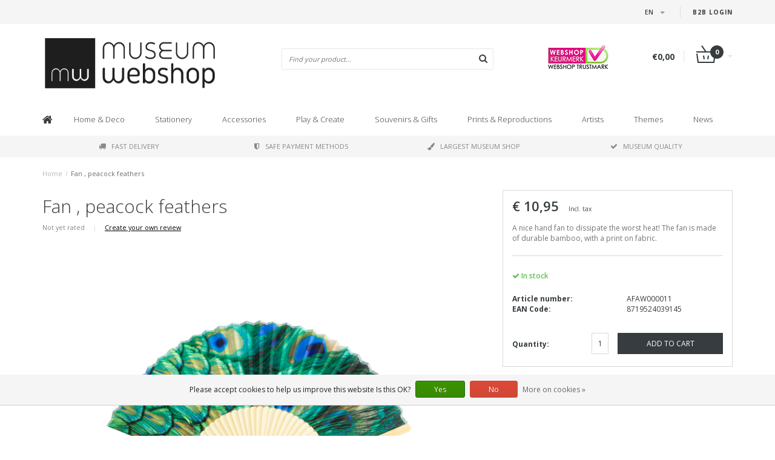

--- FILE ---
content_type: text/html;charset=utf-8
request_url: https://www.museum-webshop.com/en/fan-peacock-feathers.html
body_size: 15307
content:
<!DOCTYPE html>
<html lang="en">
  <head>
    <meta name="google-site-verification" content="UvGyuko3c64g_kcepX5J991HR1haK5ZhCjlM5rPVXPo" />
    <meta name="facebook-domain-verification" content="3gkdsvr76ajbns3ei6w3qf5z0qzf0a" />
    
    <!--
        
        Theme Fusion | v1.5 | 06-2016
        Theme designed and created by Dyvelopment - We are true e-commerce heroes!
        
        For custom Lightspeed eCom work like custom design or development,
        please contact us at www.dyvelopment.nl
        
    -->
    
    <meta charset="utf-8"/>
<!-- [START] 'blocks/head.rain' -->
<!--

  (c) 2008-2026 Lightspeed Netherlands B.V.
  http://www.lightspeedhq.com
  Generated: 22-01-2026 @ 23:06:29

-->
<link rel="canonical" href="https://www.museum-webshop.com/en/fan-peacock-feathers.html"/>
<link rel="alternate" href="https://www.museum-webshop.com/en/index.rss" type="application/rss+xml" title="New products"/>
<link href="https://cdn.webshopapp.com/assets/cookielaw.css?2025-02-20" rel="stylesheet" type="text/css"/>
<meta name="robots" content="noodp,noydir"/>
<meta property="og:url" content="https://www.museum-webshop.com/en/fan-peacock-feathers.html?source=facebook"/>
<meta property="og:site_name" content="Museum-webshop"/>
<meta property="og:title" content="Fan, Tpeacock feathers | Museum Webshop"/>
<meta property="og:description" content="For the summer, this cheerful hand fan. Indispensable in every handbag! Order now!"/>
<meta property="og:image" content="https://cdn.webshopapp.com/shops/290353/files/403273374/fan-peacock-feathers.jpg"/>
<script>
<iframe title="Webshop Keurmerk lidmaatschap en review score" src="https://review-data.keurmerk.info/rcore/review.html?key=13647&lang=nl&mode=bar" style="border:0" width="330" height="50"></iframe>
</script>
<!--[if lt IE 9]>
<script src="https://cdn.webshopapp.com/assets/html5shiv.js?2025-02-20"></script>
<![endif]-->
<!-- [END] 'blocks/head.rain' -->
    <title>Fan, Tpeacock feathers | Museum Webshop - Museum-webshop</title>
    <meta name="description" content="For the summer, this cheerful hand fan. Indispensable in every handbag! Order now!">
    <meta name="keywords" content="Fan, ,, peacock, feathers, Museum Merchandise">
    <meta http-equiv="X-UA-Compatible" content="IE=edge">
    <meta name="viewport" content="width=device-width, initial-scale=1.0, maximum-scale=1.0" />
    <meta name="apple-mobile-web-app-capable" content="yes">
    <meta name="apple-mobile-web-app-status-bar-style" content="black">    
    
    <link href="//maxcdn.bootstrapcdn.com/font-awesome/4.7.0/css/font-awesome.min.css" rel="stylesheet">
    <link rel="shortcut icon" href="https://cdn.webshopapp.com/shops/290353/themes/171273/v/58499/assets/favicon.ico?20200525103314" type="image/x-icon">
    <link href='//fonts.googleapis.com/css?family=Open%20Sans:400,300,600,700' rel='stylesheet' type='text/css'>
    <link href='//fonts.googleapis.com/css?family=Open%20Sans:400,300,600,700' rel='stylesheet' type='text/css'>
    <link href="https://fonts.googleapis.com/css2?family=Dosis&display=swap" rel="stylesheet">
    <link rel="shortcut icon" href="https://cdn.webshopapp.com/shops/290353/themes/171273/v/58499/assets/favicon.ico?20200525103314" type="image/x-icon"> 
    <link rel="stylesheet" href="https://cdn.webshopapp.com/shops/290353/themes/171273/assets/bootstrap-min-310.css?20250917141009">
        <link rel="stylesheet" href="https://cdn.webshopapp.com/shops/290353/themes/171273/assets/style-min.css?20250917141009">
        <!--<link rel="stylesheet" href="https://cdn.webshopapp.com/shops/290353/themes/171273/assets/productpagina.css?20250917141009">-->
    <!--<link rel="stylesheet" href="https://cdn.webshopapp.com/shops/290353/themes/171273/assets/media-queries.css?20250917141009">-->
    <link rel="stylesheet" href="https://cdn.webshopapp.com/shops/290353/themes/171273/assets/lightgallery.css?20250917141009">
    <link rel="stylesheet" href="https://cdn.webshopapp.com/shops/290353/themes/171273/assets/settings.css?20250917141009">  
    <link rel="stylesheet" href="https://cdn.webshopapp.com/shops/290353/themes/171273/assets/custom.css?20250917141009">
    
    <!--[if lt IE 9]>
    <link rel="stylesheet" href="https://cdn.webshopapp.com/shops/290353/themes/171273/assets/lowie8.css?20250917141009">
    <![endif]-->
    
    <script src="https://cdn.webshopapp.com/assets/jquery-1-9-1.js?2025-02-20"></script>
    <script src="https://cdn.webshopapp.com/assets/jquery-ui-1-10-1.js?2025-02-20"></script>
    <!-- <script src="https://cdn.webshopapp.com/shops/290353/themes/171273/assets/jquery-migrate-1-1-1-min.js?20250917141009"></script> -->
    <!--<script src="https://cdn.webshopapp.com/shops/290353/themes/171273/assets/bootstrap.js?20250917141009"></script>-->
    <script src="https://cdn.webshopapp.com/shops/290353/themes/171273/assets/bootstrap-min-310.js?20250917141009"></script>
    <script src="https://cdn.webshopapp.com/shops/290353/themes/171273/assets/global.js?20250917141009"></script>
    <!-- <script src="https://cdn.webshopapp.com/shops/290353/themes/171273/assets/jcarousel.js?20250917141009"></script> -->
    
    <script src="https://cdn.webshopapp.com/assets/gui.js?2025-02-20"></script>
    
    <!--<script src="https://cdn.webshopapp.com/shops/290353/themes/171273/assets/ekko-lightbox.js?20250917141009"></script>-->
    <!--<script src="https://cdn.webshopapp.com/shops/290353/themes/171273/assets/select2optionpicker.js?20250917141009"></script>-->
    <script src="https://cdn.webshopapp.com/shops/290353/themes/171273/assets/lightgallery-min.js?20250917141009"></script>  
    <script src="https://cdn.webshopapp.com/shops/290353/themes/171273/assets/jquery-flexslider-min.js?20250917141009"></script>
    <!-- <script src="https://cdn.webshopapp.com/shops/290353/themes/171273/assets/jquery-scrolltofixed-min.js?20250917141009"></script> -->
    
    <script>
      function doMath() {
                   var sum = 0;
          document.write(sum);
         }
         
         var tNavigation = 'Navigation';
         var tHome = 'Home';
         var sUrl = 'https://www.museum-webshop.com/en/';
    </script>
      </head>
  <body class="lang-en">
        <header>
      <!-- SLIDGE TOGGLE -->
   <!-- /SLIDGE TOGGLE -->
  <style>
    .onder-top {
    	display: block;
      text-align: right;
      font-size: 12px;
    	padding: 6px 30px;
      background: #f5f5f5;
}
    }
  </style>
  <div class="container-fluid hidden-sm hidden-md hidden-lg onder-top">
        <li><a class="button-open" href="https://b2b.museum-webshop.com" target="_blank" title="login">B2B login</a></li>
      </div>
  <!-- TOP -->
  <div class="top">
    <div class="container-fluid">
      
      <!-- TOPLINKS -->
      <ul class="hidden-xs toplinks">
                        <li><a class="button-open" href="https://b2b.museum-webshop.com" target="_blank"  title="login">B2B login</a></li>
                      </ul>
      <!-- /TOPLINKS -->
      
      <!-- MINICART BUTTON XS -->
      <div class="hidden-sm hidden-md hidden-lg minicart-button">

        <a class="button-open" href="/cart/"><span class="cart"></span><span class="quanti">          
          
          <script>doMath();</script>  Articles </span><i class="caret"></i></a>
      </div>
      <!-- /MINICART BUTTON XS -->
      
      <!-- LANGUAGE DROPDOWN -->
      <div class="dropdowns">  
                <div class="tui-dropdown language">
          <span class="language-first language-en"><span>en</span> <i class="caret"></i></span>
          <ul>
                        
                      
  	<li class="language language-nl">
	<a href="https://www.museum-webshop.com/nl/go/product/132230039"  lang="nl" title="Nederlands">Nederlands <span></span></a>
	</li>
  	<li class="language language-de">
	<a href="https://www.museum-webshop.com/de/go/product/132230039"  lang="de" title="Deutsch">Deutsch <span></span></a>
	</li>
  	<li class="language language-en">
	<a href="https://www.museum-webshop.com/en/go/product/132230039" class="active" lang="en" title="English">English <span></span></a>
	</li>
  	<li class="language language-fr">
	<a href="https://www.museum-webshop.com/fr/go/product/132230039"  lang="fr" title="Français">Français <span></span></a>
	</li>
  	<li class="language language-es">
	<a href="https://www.museum-webshop.com/es/go/product/132230039"  id="last" lang="es" title="Español">Español <span></span></a>
	</li>
            </ul>
        </div>
                      </div>
      <!-- /LANGUAGE DROPDOWN -->
      
      <!-- USP -->
            <!-- /USP -->
      
    </div>
  </div>
  
  <!-- /TOP -->
  
  <!-- HEADER MAIN -->
  <div class="header-main-bar">
    <div class="container-fluid">
      
      <!-- LOGO -->
            <div class="logo col-xs-12 col-md-4 nopadding">
        <a class="navbar-logo" href="https://www.museum-webshop.com/en/"><img class="img-responsive" src="https://cdn.webshopapp.com/shops/290353/themes/171273/v/65829/assets/logo.png?20200622153758" alt="Logo"></a>
      </div>
            <!-- /LOGO -->
      
      <!-- ZOEKFUNCTIE -->  
      <div class="col-xs-12 col-sm-9 col-md-4" id="search">
        <div class="search tui clearfix">
          
          <form action="https://www.museum-webshop.com/en/search/" id="searched" method="get">
            <input type="text" class="sticky-search-field" name="q" autocomplete="off" value="" placeholder="Find your product...">
            <a class="btn search" onclick="$('#searched').submit(); return false;" href="#"><i class="fa fa-search"></i></a>
          </form>
          
          <div class="autocomplete">
            <div class="products products-livesearch"></div>
            <div class="more"><a href="#">View all results <span>(0)</span></a></div>
            <div class="notfound">No products found...</div>
          </div>
          
        </div>         
      </div>
      <!-- /ZOEKFUNCTIE --> 
      
      <!-- KEURMERK --> 
      <div class="hidden-xs hidden-sm col-md-2" id="keurmerk">
                <div class="keurmerk-inner">
                    <img class="img-responsive" src="https://cdn.webshopapp.com/shops/290353/themes/171273/assets/keurmerk.png?20250703101925" alt="Logo">
                  </div>
              </div>
      <!-- /KEURMERK --> 
      
      <!-- MINICART -->
      <div class="hidden-xs col-sm-3 col-md-2" id="cart">
        
        <div class="total">
          <a href="https://www.museum-webshop.com/en/cart/">
                        <strong>€0,00</strong>
                        <div class="quantity">
                            <script>doMath();</script>
            </div>
          </a>
        </div>
        
        
        <div class="overview">
          
          <span class="carttitle"><strong>My cart</strong> (<script>doMath();</script> Articles)</span>
          
          <div class="products">
                    
            
          </div>
          
                    <div class="sum">No products found</div>
                    
        </div>
      </div>
      <!-- /MINICART -->
      
    </div>   
  </div>
  <!-- /HEADER MAIN -->
  
  <!-- NAVBAR -->
    <!-- /NAVBAR -->
  
<div class="" id="navbar">
  <div class="container-fluid">
    <div class="row">
      <div class="col-md-12">
        <nav>
          <ul class="multimenu">
        <li class="hidden-sm hidden-xs hidden-xxs"><a href="https://www.museum-webshop.com/en/"><i class="fa fa-home home-icon" aria-hidden="true"></i></a></li>
        
                <li>
          <a href="https://www.museum-webshop.com/en/home-deco/" class="dropdown">Home &amp; Deco</a>
          
                    <span class="opensub visible-sm visible-xs visible-xxs"><i class="fa fa-plus-circle"></i></span>
                    
          
                    <ul class="sub1">
            <li class="category-header">Home &amp; Deco</li>
            <li style="padding: 10px 25px 25px 25px;">
              <div class="row">
              
                                                <div class="col-md-9 col-sm-12 maxheight">
                                
                <div class="row">
                
                                                      <div class="col-md-3 sub-holder">
                      <span class="maincat"><a href="https://www.museum-webshop.com/en/home-deco/table-ware/">Table ware</a></span>
                      
                                              <ul class="sub2">
                                                    <li>
                            <a href="https://www.museum-webshop.com/en/home-deco/table-ware/serving-trays/">Serving Trays</a>
                                                        <ul class="sub3 hidden-cats">
                                                            <li>
                                <a href="https://www.museum-webshop.com/en/home-deco/table-ware/serving-trays/mini-trays-21x14-cm/"> Mini trays (21x14 cm)</a>
                              </li>
                                                            <li>
                                <a href="https://www.museum-webshop.com/en/home-deco/table-ware/serving-trays/midi-serving-tray-27-x-20-cm/">Midi serving tray (27 x 20 cm)</a>
                              </li>
                                                            <li>
                                <a href="https://www.museum-webshop.com/en/home-deco/table-ware/serving-trays/laminate-serving-tray-375-x-265-cm/"> Laminate serving tray (37.5 x 26.5 cm) </a>
                              </li>
                                                            <li>
                                <a href="https://www.museum-webshop.com/en/home-deco/table-ware/serving-trays/all-serving-trays/">All serving trays</a>
                              </li>
                                                          </ul>
                                                      </li>
                                                    <li>
                            <a href="https://www.museum-webshop.com/en/home-deco/table-ware/coasters/">Coasters</a>
                                                      </li>
                                                    <li>
                            <a href="https://www.museum-webshop.com/en/home-deco/table-ware/espresso-cups/">Espresso cups</a>
                                                      </li>
                                                    <li>
                            <a href="https://www.museum-webshop.com/en/home-deco/table-ware/mugs/">Mugs</a>
                                                      </li>
                                                    <li>
                            <a href="https://www.museum-webshop.com/en/home-deco/table-ware/historical-glassware/"> Historical glassware</a>
                                                      </li>
                                                    <li>
                            <a href="https://www.museum-webshop.com/en/home-deco/table-ware/napkins/">Napkins</a>
                                                      </li>
                                                    <li>
                            <a href="https://www.museum-webshop.com/en/home-deco/table-ware/vases-and-plates/">Vases and plates</a>
                                                      </li>
                                                    <li>
                            <a href="https://www.museum-webshop.com/en/home-deco/table-ware/tea-towels/">Tea towels</a>
                                                      </li>
                                                  </ul>
                                          </div>
                    
                                                          <div class="col-md-3 sub-holder">
                      <span class="maincat"><a href="https://www.museum-webshop.com/en/home-deco/wall-deco/">Wall deco</a></span>
                      
                                              <ul class="sub2">
                                                    <li>
                            <a href="https://www.museum-webshop.com/en/home-deco/wall-deco/posters-50-x-70-cm/">Posters 50 x 70 cm</a>
                                                      </li>
                                                    <li>
                            <a href="https://www.museum-webshop.com/en/home-deco/wall-deco/mini-poster-a4-a3/">Mini poster A4 &amp; A3</a>
                                                      </li>
                                                    <li>
                            <a href="https://www.museum-webshop.com/en/home-deco/wall-deco/passe-partouts-with-reproduction/">Passe-partouts with reproduction</a>
                                                      </li>
                                                    <li>
                            <a href="https://www.museum-webshop.com/en/home-deco/wall-deco/canvas-prints/">Canvas Prints</a>
                                                      </li>
                                                    <li>
                            <a href="https://www.museum-webshop.com/en/home-deco/wall-deco/passe-partout-frame/">Passe-partout frame</a>
                                                      </li>
                                                    <li>
                            <a href="https://www.museum-webshop.com/en/home-deco/wall-deco/masters-on-wood/">Masters on Wood</a>
                                                      </li>
                                                  </ul>
                                          </div>
                    
                                                          <div class="col-md-3 sub-holder">
                      <span class="maincat"><a href="https://www.museum-webshop.com/en/home-deco/for-the-interior/"> For the interior</a></span>
                      
                                              <ul class="sub2">
                                                    <li>
                            <a href="https://www.museum-webshop.com/en/home-deco/for-the-interior/tea-lights/">Tea lights</a>
                                                      </li>
                                                    <li>
                            <a href="https://www.museum-webshop.com/en/home-deco/for-the-interior/candle-shades/">Candle shades</a>
                                                      </li>
                                                    <li>
                            <a href="https://www.museum-webshop.com/en/home-deco/for-the-interior/paperweights/">Paperweights</a>
                                                      </li>
                                                    <li>
                            <a href="https://www.museum-webshop.com/en/home-deco/for-the-interior/figurines/">Figurines</a>
                                                      </li>
                                                    <li>
                            <a href="https://www.museum-webshop.com/en/home-deco/for-the-interior/cushion-covers/">Cushion covers</a>
                                                      </li>
                                                    <li>
                            <a href="https://www.museum-webshop.com/en/home-deco/for-the-interior/museum-chair/">Museum Chair</a>
                                                      </li>
                                                    <li>
                            <a href="https://www.museum-webshop.com/en/home-deco/for-the-interior/replica-tiles/"> Replica tiles</a>
                                                      </li>
                                                    <li>
                            <a href="https://www.museum-webshop.com/en/home-deco/for-the-interior/christmas/">Christmas</a>
                                                      </li>
                                                    <li>
                            <a href="https://www.museum-webshop.com/en/home-deco/for-the-interior/photo-and-reproduction-frames/">Photo and reproduction frames</a>
                                                      </li>
                                                  </ul>
                                          </div>
                    
                                                          <div class="col-md-3 sub-holder">
                      <span class="maincat"><a href="https://www.museum-webshop.com/en/home-deco/for-outside/">For outside</a></span>
                      
                                              <ul class="sub2">
                                                    <li>
                            <a href="https://www.museum-webshop.com/en/home-deco/for-outside/flower-seeds-postcard/">Flower seeds postcard</a>
                                                      </li>
                                                  </ul>
                                          </div>
                    
                                          <div class="cf"></div>
                                                                      </div>
                </div>
              
                                <div class="col-md-3 hidden-sm hidden-xs">
                  <a href=""><img src="https://cdn.webshopapp.com/shops/290353/themes/171273/assets/highlight-image.png?20250917141009" alt=""></a>
                </div>
                              
              </div>
              
            </li>
          </ul>
          
        </li>
                <li>
          <a href="https://www.museum-webshop.com/en/stationery/" class="dropdown">Stationery</a>
          
                    <span class="opensub visible-sm visible-xs visible-xxs"><i class="fa fa-plus-circle"></i></span>
                    
          
                    <ul class="sub1">
            <li class="category-header">Stationery</li>
            <li style="padding: 10px 25px 25px 25px;">
              <div class="row">
              
                                                <div class="col-md-9 col-sm-12 maxheight">
                                
                <div class="row">
                
                                                      <div class="col-md-3 sub-holder">
                      <span class="maincat"><a href="https://www.museum-webshop.com/en/stationery/writing/">Writing</a></span>
                      
                                              <ul class="sub2">
                                                    <li>
                            <a href="https://www.museum-webshop.com/en/stationery/writing/pencils/">Pencils</a>
                                                        <ul class="sub3 hidden-cats">
                                                            <li>
                                <a href="https://www.museum-webshop.com/en/stationery/writing/pencils/velvet-pencils/">Velvet Pencils</a>
                              </li>
                                                            <li>
                                <a href="https://www.museum-webshop.com/en/stationery/writing/pencils/multicolour-pencils/">Multicolour Pencils</a>
                              </li>
                                                            <li>
                                <a href="https://www.museum-webshop.com/en/stationery/writing/pencils/pencils-with-topper/">Pencils with topper</a>
                              </li>
                                                            <li>
                                <a href="https://www.museum-webshop.com/en/stationery/writing/pencils/propelling-pencils/">Propelling Pencils</a>
                              </li>
                                                          </ul>
                                                      </li>
                                                    <li>
                            <a href="https://www.museum-webshop.com/en/stationery/writing/pens/">Pens</a>
                                                        <ul class="sub3 hidden-cats">
                                                            <li>
                                <a href="https://www.museum-webshop.com/en/stationery/writing/pens/brush-pen/">Brush Pen</a>
                              </li>
                                                            <li>
                                <a href="https://www.museum-webshop.com/en/stationery/writing/pens/quill-pen/">Quill Pen</a>
                              </li>
                                                            <li>
                                <a href="https://www.museum-webshop.com/en/stationery/writing/pens/photo-pen/">Photo Pen</a>
                              </li>
                                                            <li>
                                <a href="https://www.museum-webshop.com/en/stationery/writing/pens/paint-tubes-pen/">Paint tubes pen</a>
                              </li>
                                                            <li>
                                <a href="https://www.museum-webshop.com/en/stationery/writing/pens/wooden-ballpen/">&#039;Wooden&#039; ballpen</a>
                              </li>
                                                            <li>
                                <a href="https://www.museum-webshop.com/en/stationery/writing/pens/luxury-ballpen-in-box/">Luxury ballpen in box</a>
                              </li>
                                                            <li>
                                <a href="https://www.museum-webshop.com/en/stationery/writing/pens/ballpens-with-topper/">Ballpens with Topper</a>
                              </li>
                                                          </ul>
                                                      </li>
                                                    <li>
                            <a href="https://www.museum-webshop.com/en/stationery/writing/quill-pen/">Quill Pen</a>
                                                      </li>
                                                    <li>
                            <a href="https://www.museum-webshop.com/en/stationery/writing/writing-set-with-ink-and-feather-pen/">Writing set with ink and feather pen</a>
                                                      </li>
                                                    <li>
                            <a href="https://www.museum-webshop.com/en/stationery/writing/eraser/">Eraser</a>
                                                      </li>
                                                    <li>
                            <a href="https://www.museum-webshop.com/en/stationery/writing/pencil-pouch/">Pencil pouch</a>
                                                      </li>
                                                    <li>
                            <a href="https://www.museum-webshop.com/en/stationery/writing/rulers/">Rulers</a>
                                                      </li>
                                                  </ul>
                                          </div>
                    
                                                          <div class="col-md-3 sub-holder">
                      <span class="maincat"><a href="https://www.museum-webshop.com/en/stationery/notebooks/">Notebooks</a></span>
                      
                                              <ul class="sub2">
                                                    <li>
                            <a href="https://www.museum-webshop.com/en/stationery/notebooks/notelet/">Notelet</a>
                                                      </li>
                                                    <li>
                            <a href="https://www.museum-webshop.com/en/stationery/notebooks/cotton-sewn-notebook/"> Cotton Sewn Notebook</a>
                                                      </li>
                                                    <li>
                            <a href="https://www.museum-webshop.com/en/stationery/notebooks/pocket-note-a7/">Pocket note A7</a>
                                                      </li>
                                                    <li>
                            <a href="https://www.museum-webshop.com/en/stationery/notebooks/softcover-notebook-a6/">Softcover Notebook  A6</a>
                                                      </li>
                                                    <li>
                            <a href="https://www.museum-webshop.com/en/stationery/notebooks/softcover-notebook-a5/">Softcover Notebook A5</a>
                                                      </li>
                                                    <li>
                            <a href="https://www.museum-webshop.com/en/stationery/notebooks/exercise-book/">Exercise book</a>
                                                      </li>
                                                    <li>
                            <a href="https://www.museum-webshop.com/en/stationery/notebooks/sketchbook/">Sketchbook</a>
                                                      </li>
                                                    <li>
                            <a href="https://www.museum-webshop.com/en/stationery/notebooks/insert-sketchbook/">Insert sketchbook</a>
                                                      </li>
                                                    <li>
                            <a href="https://www.museum-webshop.com/en/stationery/notebooks/artist-notebook/">Artist Notebook</a>
                                                      </li>
                                                    <li>
                            <a href="https://www.museum-webshop.com/en/stationery/notebooks/notepad/">Notepad</a>
                                                      </li>
                                                  </ul>
                                          </div>
                    
                                                          <div class="col-md-3 sub-holder">
                      <span class="maincat"><a href="https://www.museum-webshop.com/en/stationery/on-your-desk/">On your desk</a></span>
                      
                                              <ul class="sub2">
                                                    <li>
                            <a href="https://www.museum-webshop.com/en/stationery/on-your-desk/file-folders/">File folders</a>
                                                        <ul class="sub3 hidden-cats">
                                                            <li>
                                <a href="https://www.museum-webshop.com/en/stationery/on-your-desk/file-folders/file-folders-paper/">File folders paper</a>
                              </li>
                                                            <li>
                                <a href="https://www.museum-webshop.com/en/stationery/on-your-desk/file-folders/l-shape-file-sheet-a4/">L-shape file sheet A4</a>
                              </li>
                                                            <li>
                                <a href="https://www.museum-webshop.com/en/stationery/on-your-desk/file-folders/portfolio-fileholder-with-elastic-closure/">Portfolio fileholder with elastic closure </a>
                              </li>
                                                          </ul>
                                                      </li>
                                                    <li>
                            <a href="https://www.museum-webshop.com/en/stationery/on-your-desk/paper-weights/">Paper-weights</a>
                                                      </li>
                                                    <li>
                            <a href="https://www.museum-webshop.com/en/stationery/on-your-desk/pencil-case/">Pencil case</a>
                                                      </li>
                                                    <li>
                            <a href="https://www.museum-webshop.com/en/stationery/on-your-desk/mousepad/">Mousepad</a>
                                                      </li>
                                                    <li>
                            <a href="https://www.museum-webshop.com/en/stationery/on-your-desk/gift-wrap/">Gift wrap</a>
                                                      </li>
                                                    <li>
                            <a href="https://www.museum-webshop.com/en/stationery/on-your-desk/sticker-set/">Sticker Set</a>
                                                      </li>
                                                    <li>
                            <a href="https://www.museum-webshop.com/en/stationery/on-your-desk/wax-sealing-set/">Wax sealing set</a>
                                                      </li>
                                                    <li>
                            <a href="https://www.museum-webshop.com/en/stationery/on-your-desk/laptop-cover/">Laptop cover</a>
                                                      </li>
                                                  </ul>
                                          </div>
                    
                                                          <div class="col-md-3 sub-holder">
                      <span class="maincat"><a href="https://www.museum-webshop.com/en/stationery/bookmarks/">Bookmarks</a></span>
                      
                                              <ul class="sub2">
                                                    <li>
                            <a href="https://www.museum-webshop.com/en/stationery/bookmarks/magnetic-bookmark/">Magnetic Bookmark</a>
                                                      </li>
                                                    <li>
                            <a href="https://www.museum-webshop.com/en/stationery/bookmarks/magnifying-bookmark/">Magnifying Bookmark</a>
                                                      </li>
                                                    <li>
                            <a href="https://www.museum-webshop.com/en/stationery/bookmarks/classic-bookmark/">Classic Bookmark</a>
                                                      </li>
                                                    <li>
                            <a href="https://www.museum-webshop.com/en/stationery/bookmarks/set-of-magnetic-bookmarks/">Set of Magnetic Bookmarks</a>
                                                      </li>
                                                  </ul>
                                          </div>
                    
                                          <div class="cf"></div>
                                                          <div class="col-md-3 sub-holder">
                      <span class="maincat"><a href="https://www.museum-webshop.com/en/stationery/wooden-stationery-accessories/">Wooden stationery &amp; accessories</a></span>
                      
                                          </div>
                    
                                                                      </div>
                </div>
              
                                <div class="col-md-3 hidden-sm hidden-xs">
                  <a href=""><img src="https://cdn.webshopapp.com/shops/290353/themes/171273/assets/highlight-image.png?20250917141009" alt=""></a>
                </div>
                              
              </div>
              
            </li>
          </ul>
          
        </li>
                <li>
          <a href="https://www.museum-webshop.com/en/accessories/" class="dropdown">Accessories</a>
          
                    <span class="opensub visible-sm visible-xs visible-xxs"><i class="fa fa-plus-circle"></i></span>
                    
          
                    <ul class="sub1">
            <li class="category-header">Accessories</li>
            <li style="padding: 10px 25px 25px 25px;">
              <div class="row">
              
                                                <div class="col-md-9 col-sm-12 maxheight">
                                
                <div class="row">
                
                                                      <div class="col-md-3 sub-holder">
                      <span class="maincat"><a href="https://www.museum-webshop.com/en/accessories/eyewear/">Eyewear</a></span>
                      
                                              <ul class="sub2">
                                                    <li>
                            <a href="https://www.museum-webshop.com/en/accessories/eyewear/lens-cloths/">Lens cloths</a>
                                                      </li>
                                                    <li>
                            <a href="https://www.museum-webshop.com/en/accessories/eyewear/spectacle-case/">Spectacle Case</a>
                                                      </li>
                                                    <li>
                            <a href="https://www.museum-webshop.com/en/accessories/eyewear/contact-lens-case/">Contact lens case</a>
                                                      </li>
                                                    <li>
                            <a href="https://www.museum-webshop.com/en/accessories/eyewear/sleeping-mask/">Sleeping mask</a>
                                                      </li>
                                                  </ul>
                                          </div>
                    
                                                          <div class="col-md-3 sub-holder">
                      <span class="maincat"><a href="https://www.museum-webshop.com/en/accessories/jewellery/">Jewellery</a></span>
                      
                                              <ul class="sub2">
                                                    <li>
                            <a href="https://www.museum-webshop.com/en/accessories/jewellery/necklaces/">Necklaces</a>
                                                      </li>
                                                    <li>
                            <a href="https://www.museum-webshop.com/en/accessories/jewellery/earrings/">Earrings</a>
                                                      </li>
                                                    <li>
                            <a href="https://www.museum-webshop.com/en/accessories/jewellery/bracelets/">Bracelets</a>
                                                      </li>
                                                    <li>
                            <a href="https://www.museum-webshop.com/en/accessories/jewellery/cufflinks/">Cufflinks</a>
                                                      </li>
                                                  </ul>
                                          </div>
                    
                                                          <div class="col-md-3 sub-holder">
                      <span class="maincat"><a href="https://www.museum-webshop.com/en/accessories/bags-accessories/">Bags &amp; Accessories</a></span>
                      
                                              <ul class="sub2">
                                                    <li>
                            <a href="https://www.museum-webshop.com/en/accessories/bags-accessories/lipstick-box/">Lipstick Box</a>
                                                      </li>
                                                    <li>
                            <a href="https://www.museum-webshop.com/en/accessories/bags-accessories/pocket-mirrors/">Pocket mirrors</a>
                                                        <ul class="sub3 hidden-cats">
                                                            <li>
                                <a href="https://www.museum-webshop.com/en/accessories/bags-accessories/pocket-mirrors/folding-pocket-mirror/">Folding pocket mirror</a>
                              </li>
                                                            <li>
                                <a href="https://www.museum-webshop.com/en/accessories/bags-accessories/pocket-mirrors/pocket-mirror-80-mm/"> Pocket mirror 80 mm</a>
                              </li>
                                                            <li>
                                <a href="https://www.museum-webshop.com/en/accessories/bags-accessories/pocket-mirrors/pocket-mirror-60-mm/"> Pocket mirror 60 mm</a>
                              </li>
                                                          </ul>
                                                      </li>
                                                    <li>
                            <a href="https://www.museum-webshop.com/en/accessories/bags-accessories/keyrings/">Keyrings</a>
                                                        <ul class="sub3 hidden-cats">
                                                            <li>
                                <a href="https://www.museum-webshop.com/en/accessories/bags-accessories/keyrings/keyrings/">Keyrings </a>
                              </li>
                                                            <li>
                                <a href="https://www.museum-webshop.com/en/accessories/bags-accessories/keyrings/keyrings-rectangular/">Keyrings rectangular</a>
                              </li>
                                                            <li>
                                <a href="https://www.museum-webshop.com/en/accessories/bags-accessories/keyrings/ballet-shoe-key-rings/">Ballet Shoe Key Rings</a>
                              </li>
                                                            <li>
                                <a href="https://www.museum-webshop.com/en/accessories/bags-accessories/keyrings/metal-key-ring/">Metal key ring</a>
                              </li>
                                                          </ul>
                                                      </li>
                                                    <li>
                            <a href="https://www.museum-webshop.com/en/accessories/bags-accessories/phone-accessories/">Phone accessories </a>
                                                      </li>
                                                    <li>
                            <a href="https://www.museum-webshop.com/en/accessories/bags-accessories/bags/">Bags</a>
                                                        <ul class="sub3 hidden-cats">
                                                            <li>
                                <a href="https://www.museum-webshop.com/en/accessories/bags-accessories/bags/shopper-bag/">Shopper-bag</a>
                              </li>
                                                            <li>
                                <a href="https://www.museum-webshop.com/en/accessories/bags-accessories/bags/foldable-bag/">Foldable bag</a>
                              </li>
                                                            <li>
                                <a href="https://www.museum-webshop.com/en/accessories/bags-accessories/bags/tote-bag-cotton/">Tote bag cotton</a>
                              </li>
                                                          </ul>
                                                      </li>
                                                    <li>
                            <a href="https://www.museum-webshop.com/en/accessories/bags-accessories/face-mask/">Face mask</a>
                                                      </li>
                                                    <li>
                            <a href="https://www.museum-webshop.com/en/accessories/bags-accessories/make-up-pouch/">Make up pouch</a>
                                                      </li>
                                                    <li>
                            <a href="https://www.museum-webshop.com/en/accessories/bags-accessories/laptop-cover/">Laptop cover</a>
                                                      </li>
                                                  </ul>
                                          </div>
                    
                                                          <div class="col-md-3 sub-holder">
                      <span class="maincat"><a href="https://www.museum-webshop.com/en/accessories/other-accessories/">Other Accessories</a></span>
                      
                                              <ul class="sub2">
                                                    <li>
                            <a href="https://www.museum-webshop.com/en/accessories/other-accessories/hand-fan/">Hand fan</a>
                                                      </li>
                                                    <li>
                            <a href="https://www.museum-webshop.com/en/accessories/other-accessories/art-socks/">Art Socks</a>
                                                      </li>
                                                    <li>
                            <a href="https://www.museum-webshop.com/en/accessories/other-accessories/pillbox/">Pillbox</a>
                                                      </li>
                                                    <li>
                            <a href="https://www.museum-webshop.com/en/accessories/other-accessories/scarfs/">Scarfs</a>
                                                      </li>
                                                    <li>
                            <a href="https://www.museum-webshop.com/en/accessories/other-accessories/soap/">Soap</a>
                                                      </li>
                                                    <li>
                            <a href="https://www.museum-webshop.com/en/accessories/other-accessories/mints/">Mints</a>
                                                      </li>
                                                    <li>
                            <a href="https://www.museum-webshop.com/en/accessories/other-accessories/thimble/">Thimble</a>
                                                      </li>
                                                    <li>
                            <a href="https://www.museum-webshop.com/en/accessories/other-accessories/sleeping-masks/">Sleeping masks</a>
                                                      </li>
                                                  </ul>
                                          </div>
                    
                                          <div class="cf"></div>
                                                                      </div>
                </div>
              
                                <div class="col-md-3 hidden-sm hidden-xs">
                  <a href=""><img src="https://cdn.webshopapp.com/shops/290353/themes/171273/assets/highlight-image.png?20250917141009" alt=""></a>
                </div>
                              
              </div>
              
            </li>
          </ul>
          
        </li>
                <li>
          <a href="https://www.museum-webshop.com/en/play-create/" class="dropdown">Play &amp; Create</a>
          
                    <span class="opensub visible-sm visible-xs visible-xxs"><i class="fa fa-plus-circle"></i></span>
                    
          
                    <ul class="sub1">
            <li class="category-header">Play &amp; Create</li>
            <li style="padding: 10px 25px 25px 25px;">
              <div class="row">
              
                                                <div class="col-md-9 col-sm-12 maxheight">
                                
                <div class="row">
                
                                                      <div class="col-md-3 sub-holder">
                      <span class="maincat"><a href="https://www.museum-webshop.com/en/play-create/games/">Games</a></span>
                      
                                              <ul class="sub2">
                                                    <li>
                            <a href="https://www.museum-webshop.com/en/play-create/games/memory-games/">Memory Games</a>
                                                      </li>
                                                    <li>
                            <a href="https://www.museum-webshop.com/en/play-create/games/playing-cards/">Playing cards</a>
                                                      </li>
                                                    <li>
                            <a href="https://www.museum-webshop.com/en/play-create/games/jigsaw-puzzle/">Jigsaw puzzle</a>
                                                      </li>
                                                    <li>
                            <a href="https://www.museum-webshop.com/en/play-create/games/magic-cubes/">Magic Cubes</a>
                                                      </li>
                                                  </ul>
                                          </div>
                    
                                                          <div class="col-md-3 sub-holder">
                      <span class="maincat"><a href="https://www.museum-webshop.com/en/play-create/drawing-and-colouring/">Drawing and colouring</a></span>
                      
                                              <ul class="sub2">
                                                    <li>
                            <a href="https://www.museum-webshop.com/en/play-create/drawing-and-colouring/pens/">Pens</a>
                                                      </li>
                                                    <li>
                            <a href="https://www.museum-webshop.com/en/play-create/drawing-and-colouring/pencils/">Pencils</a>
                                                      </li>
                                                    <li>
                            <a href="https://www.museum-webshop.com/en/play-create/drawing-and-colouring/colouring-pencils/">Colouring pencils</a>
                                                      </li>
                                                    <li>
                            <a href="https://www.museum-webshop.com/en/play-create/drawing-and-colouring/colouring-cards/">Colouring cards</a>
                                                      </li>
                                                    <li>
                            <a href="https://www.museum-webshop.com/en/play-create/drawing-and-colouring/pencils-and-pens-with-topper/"> Pencils and pens with topper</a>
                                                      </li>
                                                    <li>
                            <a href="https://www.museum-webshop.com/en/play-create/drawing-and-colouring/pencil-case/"> Pencil case</a>
                                                      </li>
                                                    <li>
                            <a href="https://www.museum-webshop.com/en/play-create/drawing-and-colouring/sticker-set/">Sticker set</a>
                                                      </li>
                                                    <li>
                            <a href="https://www.museum-webshop.com/en/play-create/drawing-and-colouring/writing-set-with-ink-and-quill-pen/">Writing set with ink and quill pen </a>
                                                      </li>
                                                    <li>
                            <a href="https://www.museum-webshop.com/en/play-create/drawing-and-colouring/watercolor-sets/">Watercolor sets</a>
                                                      </li>
                                                  </ul>
                                          </div>
                    
                                                          <div class="col-md-3 sub-holder">
                      <span class="maincat"><a href="https://www.museum-webshop.com/en/play-create/toys/">Toys</a></span>
                      
                                              <ul class="sub2">
                                                    <li>
                            <a href="https://www.museum-webshop.com/en/play-create/toys/childrens-books/"> Children&#039;s books</a>
                                                      </li>
                                                    <li>
                            <a href="https://www.museum-webshop.com/en/play-create/toys/kaleidoscope/">Kaleidoscope</a>
                                                      </li>
                                                    <li>
                            <a href="https://www.museum-webshop.com/en/play-create/toys/optical-toys/">Optical Toys</a>
                                                      </li>
                                                    <li>
                            <a href="https://www.museum-webshop.com/en/play-create/toys/wooden-toys/">Wooden Toys</a>
                                                      </li>
                                                  </ul>
                                          </div>
                    
                                                          <div class="col-md-3 sub-holder">
                      <span class="maincat"><a href="https://www.museum-webshop.com/en/play-create/other-play-create/">Other play &amp; create</a></span>
                      
                                              <ul class="sub2">
                                                    <li>
                            <a href="https://www.museum-webshop.com/en/play-create/other-play-create/miffy-gifts/">Miffy Gifts</a>
                                                      </li>
                                                    <li>
                            <a href="https://www.museum-webshop.com/en/play-create/other-play-create/collectables/">Collectables</a>
                                                      </li>
                                                    <li>
                            <a href="https://www.museum-webshop.com/en/play-create/other-play-create/all-play-create/">All Play &amp; Create</a>
                                                      </li>
                                                  </ul>
                                          </div>
                    
                                          <div class="cf"></div>
                                                                      </div>
                </div>
              
                                <div class="col-md-3 hidden-sm hidden-xs">
                  <a href=""><img src="https://cdn.webshopapp.com/shops/290353/themes/171273/assets/highlight-image.png?20250917141009" alt=""></a>
                </div>
                              
              </div>
              
            </li>
          </ul>
          
        </li>
                <li>
          <a href="https://www.museum-webshop.com/en/souvenirs-gifts/" class="dropdown">Souvenirs &amp; Gifts</a>
          
                    <span class="opensub visible-sm visible-xs visible-xxs"><i class="fa fa-plus-circle"></i></span>
                    
          
                    <ul class="sub1">
            <li class="category-header">Souvenirs &amp; Gifts</li>
            <li style="padding: 10px 25px 25px 25px;">
              <div class="row">
              
                                                <div class="col-md-9 col-sm-12 maxheight">
                                
                <div class="row">
                
                                                      <div class="col-md-3 sub-holder">
                      <span class="maincat"><a href="https://www.museum-webshop.com/en/souvenirs-gifts/magnets/">Magnets</a></span>
                      
                                              <ul class="sub2">
                                                    <li>
                            <a href="https://www.museum-webshop.com/en/souvenirs-gifts/magnets/fridge-magnets/">Fridge magnets</a>
                                                        <ul class="sub3 hidden-cats">
                                                            <li>
                                <a href="https://www.museum-webshop.com/en/souvenirs-gifts/magnets/fridge-magnets/view-all-fridge-magnets/">View All Fridge Magnets</a>
                              </li>
                                                            <li>
                                <a href="https://www.museum-webshop.com/en/souvenirs-gifts/magnets/fridge-magnets/art-fridge-magnets/">Art Fridge magnets</a>
                              </li>
                                                            <li>
                                <a href="https://www.museum-webshop.com/en/souvenirs-gifts/magnets/fridge-magnets/art-nouveau-magnets/">Art Nouveau Magnets</a>
                              </li>
                                                            <li>
                                <a href="https://www.museum-webshop.com/en/souvenirs-gifts/magnets/fridge-magnets/animal-fridge-magnets/">Animal Fridge Magnets</a>
                              </li>
                                                            <li>
                                <a href="https://www.museum-webshop.com/en/souvenirs-gifts/magnets/fridge-magnets/delft-blue-magnets/">Delft Blue Magnets</a>
                              </li>
                                                            <li>
                                <a href="https://www.museum-webshop.com/en/souvenirs-gifts/magnets/fridge-magnets/holland-souvenir-magnets/">Holland Souvenir Magnets</a>
                              </li>
                                                            <li>
                                <a href="https://www.museum-webshop.com/en/souvenirs-gifts/magnets/fridge-magnets/quote-magnets/">Quote Magnets</a>
                              </li>
                                                            <li>
                                <a href="https://www.museum-webshop.com/en/souvenirs-gifts/magnets/fridge-magnets/tulip-magnets/">Tulip Magnets</a>
                              </li>
                                                            <li>
                                <a href="https://www.museum-webshop.com/en/souvenirs-gifts/magnets/fridge-magnets/miffy-magnets/">Miffy Magnets</a>
                              </li>
                                                          </ul>
                                                      </li>
                                                    <li>
                            <a href="https://www.museum-webshop.com/en/souvenirs-gifts/magnets/magnet-sets/">Magnet sets</a>
                                                      </li>
                                                  </ul>
                                          </div>
                    
                                                          <div class="col-md-3 sub-holder">
                      <span class="maincat"><a href="https://www.museum-webshop.com/en/souvenirs-gifts/bookmarks-cards/">Bookmarks &amp; Cards</a></span>
                      
                                              <ul class="sub2">
                                                    <li>
                            <a href="https://www.museum-webshop.com/en/souvenirs-gifts/bookmarks-cards/magnetic-bookmark/">Magnetic Bookmark</a>
                                                        <ul class="sub3 hidden-cats">
                                                            <li>
                                <a href="https://www.museum-webshop.com/en/souvenirs-gifts/bookmarks-cards/magnetic-bookmark/view-all-bookmarks/">View All Bookmarks</a>
                              </li>
                                                            <li>
                                <a href="https://www.museum-webshop.com/en/souvenirs-gifts/bookmarks-cards/magnetic-bookmark/art-bookmarks/">Art Bookmarks</a>
                              </li>
                                                            <li>
                                <a href="https://www.museum-webshop.com/en/souvenirs-gifts/bookmarks-cards/magnetic-bookmark/animal-bookmarks/">Animal Bookmarks</a>
                              </li>
                                                            <li>
                                <a href="https://www.museum-webshop.com/en/souvenirs-gifts/bookmarks-cards/magnetic-bookmark/flower-bookmarks/">Flower Bookmarks</a>
                              </li>
                                                            <li>
                                <a href="https://www.museum-webshop.com/en/souvenirs-gifts/bookmarks-cards/magnetic-bookmark/book-related-bookmarks/">Book Related Bookmarks</a>
                              </li>
                                                            <li>
                                <a href="https://www.museum-webshop.com/en/souvenirs-gifts/bookmarks-cards/magnetic-bookmark/holland-bookmarks/">Holland Bookmarks</a>
                              </li>
                                                            <li>
                                <a href="https://www.museum-webshop.com/en/souvenirs-gifts/bookmarks-cards/magnetic-bookmark/bookmarks-for-kids/">Bookmarks for Kids</a>
                              </li>
                                                            <li>
                                <a href="https://www.museum-webshop.com/en/souvenirs-gifts/bookmarks-cards/magnetic-bookmark/love-bookmarks/">Love Bookmarks</a>
                              </li>
                                                            <li>
                                <a href="https://www.museum-webshop.com/en/souvenirs-gifts/bookmarks-cards/magnetic-bookmark/fun-bookmarks/">Fun Bookmarks</a>
                              </li>
                                                            <li>
                                <a href="https://www.museum-webshop.com/en/souvenirs-gifts/bookmarks-cards/magnetic-bookmark/religion-bookmarks/">Religion Bookmarks</a>
                              </li>
                                                          </ul>
                                                      </li>
                                                    <li>
                            <a href="https://www.museum-webshop.com/en/souvenirs-gifts/bookmarks-cards/magnifying-bookmarks/">Magnifying bookmarks</a>
                                                      </li>
                                                    <li>
                            <a href="https://www.museum-webshop.com/en/souvenirs-gifts/bookmarks-cards/classic-bookmark/">Classic Bookmark</a>
                                                      </li>
                                                    <li>
                            <a href="https://www.museum-webshop.com/en/souvenirs-gifts/bookmarks-cards/double-cards/">Double cards</a>
                                                      </li>
                                                    <li>
                            <a href="https://www.museum-webshop.com/en/souvenirs-gifts/bookmarks-cards/postcards/">Postcards</a>
                                                        <ul class="sub3 hidden-cats">
                                                            <li>
                                <a href="https://www.museum-webshop.com/en/souvenirs-gifts/bookmarks-cards/postcards/postcards-animals/">Postcards animals</a>
                              </li>
                                                            <li>
                                <a href="https://www.museum-webshop.com/en/souvenirs-gifts/bookmarks-cards/postcards/postcard-tulips/">Postcard tulips</a>
                              </li>
                                                            <li>
                                <a href="https://www.museum-webshop.com/en/souvenirs-gifts/bookmarks-cards/postcards/postcard-delft-blue-tiles/">Postcard Delft blue tiles</a>
                              </li>
                                                            <li>
                                <a href="https://www.museum-webshop.com/en/souvenirs-gifts/bookmarks-cards/postcards/art-postcards/">Art Postcards</a>
                              </li>
                                                            <li>
                                <a href="https://www.museum-webshop.com/en/souvenirs-gifts/bookmarks-cards/postcards/postcard-art-nouveau/">Postcard Art Nouveau</a>
                              </li>
                                                          </ul>
                                                      </li>
                                                    <li>
                            <a href="https://www.museum-webshop.com/en/souvenirs-gifts/bookmarks-cards/card-wallets/">Card wallets</a>
                                                      </li>
                                                    <li>
                            <a href="https://www.museum-webshop.com/en/souvenirs-gifts/bookmarks-cards/set-of-magnetic-bookmarks/">Set of Magnetic Bookmarks</a>
                                                      </li>
                                                  </ul>
                                          </div>
                    
                                                          <div class="col-md-3 sub-holder">
                      <span class="maincat"><a href="https://www.museum-webshop.com/en/souvenirs-gifts/accessoires/">Accessoires</a></span>
                      
                                              <ul class="sub2">
                                                    <li>
                            <a href="https://www.museum-webshop.com/en/souvenirs-gifts/accessoires/scarf/">Scarf</a>
                                                      </li>
                                                    <li>
                            <a href="https://www.museum-webshop.com/en/souvenirs-gifts/accessoires/pocket-mirrors/">Pocket mirrors</a>
                                                        <ul class="sub3 hidden-cats">
                                                            <li>
                                <a href="https://www.museum-webshop.com/en/souvenirs-gifts/accessoires/pocket-mirrors/folding-pocket-mirror/">Folding pocket mirror</a>
                              </li>
                                                            <li>
                                <a href="https://www.museum-webshop.com/en/souvenirs-gifts/accessoires/pocket-mirrors/pocket-mirror-80-mm/"> Pocket mirror 80 mm</a>
                              </li>
                                                            <li>
                                <a href="https://www.museum-webshop.com/en/souvenirs-gifts/accessoires/pocket-mirrors/pocket-mirror-60-mm/"> Pocket mirror 60 mm</a>
                              </li>
                                                          </ul>
                                                      </li>
                                                    <li>
                            <a href="https://www.museum-webshop.com/en/souvenirs-gifts/accessoires/keyrings/">Keyrings</a>
                                                      </li>
                                                    <li>
                            <a href="https://www.museum-webshop.com/en/souvenirs-gifts/accessoires/pillbox/">Pillbox</a>
                                                      </li>
                                                    <li>
                            <a href="https://www.museum-webshop.com/en/souvenirs-gifts/accessoires/mints/">Mints</a>
                                                      </li>
                                                  </ul>
                                          </div>
                    
                                                          <div class="col-md-3 sub-holder">
                      <span class="maincat"><a href="https://www.museum-webshop.com/en/souvenirs-gifts/gifts/">Gifts</a></span>
                      
                                              <ul class="sub2">
                                                    <li>
                            <a href="https://www.museum-webshop.com/en/souvenirs-gifts/gifts/for-her/">For her</a>
                                                      </li>
                                                    <li>
                            <a href="https://www.museum-webshop.com/en/souvenirs-gifts/gifts/for-him/">For him</a>
                                                      </li>
                                                    <li>
                            <a href="https://www.museum-webshop.com/en/souvenirs-gifts/gifts/for-a-girl/">For a girl </a>
                                                      </li>
                                                    <li>
                            <a href="https://www.museum-webshop.com/en/souvenirs-gifts/gifts/for-a-boy/">For a boy</a>
                                                      </li>
                                                    <li>
                            <a href="https://www.museum-webshop.com/en/souvenirs-gifts/gifts/for-kids/">For Kids</a>
                                                      </li>
                                                    <li>
                            <a href="https://www.museum-webshop.com/en/souvenirs-gifts/gifts/giftsets/">Giftsets</a>
                                                      </li>
                                                    <li>
                            <a href="https://www.museum-webshop.com/en/souvenirs-gifts/gifts/christmas-gift-set/">Christmas gift set</a>
                                                      </li>
                                                  </ul>
                                          </div>
                    
                                          <div class="cf"></div>
                                                                      </div>
                </div>
              
                                <div class="col-md-3 hidden-sm hidden-xs">
                  <a href=""><img src="https://cdn.webshopapp.com/shops/290353/themes/171273/assets/highlight-image.png?20250917141009" alt=""></a>
                </div>
                              
              </div>
              
            </li>
          </ul>
          
        </li>
                <li>
          <a href="https://www.museum-webshop.com/en/prints-reproductions/" class="dropdown">Prints &amp; Reproductions</a>
          
                    <span class="opensub visible-sm visible-xs visible-xxs"><i class="fa fa-plus-circle"></i></span>
                    
          
                    <ul class="sub1">
            <li class="category-header">Prints &amp; Reproductions</li>
            <li style="padding: 10px 25px 25px 25px;">
              <div class="row">
              
                                                <div class="col-md-9 col-sm-12 maxheight">
                                
                <div class="row">
                
                                                      <div class="col-md-3 sub-holder">
                      <span class="maincat"><a href="https://www.museum-webshop.com/en/prints-reproductions/cards/">Cards</a></span>
                      
                                              <ul class="sub2">
                                                    <li>
                            <a href="https://www.museum-webshop.com/en/prints-reproductions/cards/postcards/">Postcards</a>
                                                      </li>
                                                    <li>
                            <a href="https://www.museum-webshop.com/en/prints-reproductions/cards/card-wallet-set-of-10-cards/">Card Wallet, set of 10 cards</a>
                                                      </li>
                                                    <li>
                            <a href="https://www.museum-webshop.com/en/prints-reproductions/cards/folded-cards/">Folded cards</a>
                                                      </li>
                                                    <li>
                            <a href="https://www.museum-webshop.com/en/prints-reproductions/cards/postcard-with-seeds/">Postcard with seeds</a>
                                                      </li>
                                                  </ul>
                                          </div>
                    
                                                          <div class="col-md-3 sub-holder">
                      <span class="maincat"><a href="https://www.museum-webshop.com/en/prints-reproductions/on-the-wall/">On the Wall</a></span>
                      
                                              <ul class="sub2">
                                                    <li>
                            <a href="https://www.museum-webshop.com/en/prints-reproductions/on-the-wall/reproduction-in-passepartout/">Reproduction in passepartout</a>
                                                      </li>
                                                    <li>
                            <a href="https://www.museum-webshop.com/en/prints-reproductions/on-the-wall/mini-poster/">Mini Poster</a>
                                                      </li>
                                                    <li>
                            <a href="https://www.museum-webshop.com/en/prints-reproductions/on-the-wall/posters/">Posters</a>
                                                      </li>
                                                    <li>
                            <a href="https://www.museum-webshop.com/en/prints-reproductions/on-the-wall/reproduction-on-canvas/">Reproduction on canvas</a>
                                                      </li>
                                                    <li>
                            <a href="https://www.museum-webshop.com/en/prints-reproductions/on-the-wall/masters-on-wood/">Masters on wood</a>
                                                      </li>
                                                  </ul>
                                          </div>
                    
                                                          <div class="col-md-3 sub-holder">
                      <span class="maincat"><a href="https://www.museum-webshop.com/en/prints-reproductions/bookmarks/">Bookmarks</a></span>
                      
                                              <ul class="sub2">
                                                    <li>
                            <a href="https://www.museum-webshop.com/en/prints-reproductions/bookmarks/magnetic-bookmark/">Magnetic Bookmark</a>
                                                      </li>
                                                    <li>
                            <a href="https://www.museum-webshop.com/en/prints-reproductions/bookmarks/magnifying-bookmarks/">Magnifying bookmarks</a>
                                                      </li>
                                                    <li>
                            <a href="https://www.museum-webshop.com/en/prints-reproductions/bookmarks/classic-bookmark/">Classic bookmark</a>
                                                      </li>
                                                    <li>
                            <a href="https://www.museum-webshop.com/en/prints-reproductions/bookmarks/magnetic-bookmark-set/">Magnetic Bookmark Set</a>
                                                      </li>
                                                  </ul>
                                          </div>
                    
                                                          <div class="col-md-3 sub-holder">
                      <span class="maincat"><a href="https://www.museum-webshop.com/en/prints-reproductions/displays/">Displays</a></span>
                      
                                          </div>
                    
                                          <div class="cf"></div>
                                                                      </div>
                </div>
              
                                <div class="col-md-3 hidden-sm hidden-xs">
                  <a href=""><img src="https://cdn.webshopapp.com/shops/290353/themes/171273/assets/highlight-image.png?20250917141009" alt=""></a>
                </div>
                              
              </div>
              
            </li>
          </ul>
          
        </li>
                <li>
          <a href="https://www.museum-webshop.com/en/artists/" class="dropdown">Artists</a>
          
                    <span class="opensub visible-sm visible-xs visible-xxs"><i class="fa fa-plus-circle"></i></span>
                    
          
                    <ul class="sub1">
            <li class="category-header">Artists</li>
            <li style="padding: 10px 25px 25px 25px;">
              <div class="row">
              
                                                <div class="col-md-9 col-sm-12 maxheight">
                                
                <div class="row">
                
                                                      <div class="col-md-3 sub-holder">
                      <span class="maincat"><a href="https://www.museum-webshop.com/en/artists/claude-monet/">Claude Monet</a></span>
                      
                                              <ul class="sub2">
                                                    <li>
                            <a href="https://www.museum-webshop.com/en/artists/claude-monet/water-lilies/">Water Lilies</a>
                                                      </li>
                                                    <li>
                            <a href="https://www.museum-webshop.com/en/artists/claude-monet/field-with-poppies/">Field with poppies</a>
                                                      </li>
                                                    <li>
                            <a href="https://www.museum-webshop.com/en/artists/claude-monet/japanese-bridge/">Japanese bridge</a>
                                                      </li>
                                                    <li>
                            <a href="https://www.museum-webshop.com/en/artists/claude-monet/all-monet-items/"> All Monet items</a>
                                                      </li>
                                                  </ul>
                                          </div>
                    
                                                          <div class="col-md-3 sub-holder">
                      <span class="maincat"><a href="https://www.museum-webshop.com/en/artists/leonardo-da-vinci-12346261/">Leonardo Da Vinci</a></span>
                      
                                              <ul class="sub2">
                                                    <li>
                            <a href="https://www.museum-webshop.com/en/artists/leonardo-da-vinci-12346261/mona-lisa/">Mona Lisa</a>
                                                      </li>
                                                    <li>
                            <a href="https://www.museum-webshop.com/en/artists/leonardo-da-vinci-12346261/the-last-supper/">The Last Supper</a>
                                                      </li>
                                                    <li>
                            <a href="https://www.museum-webshop.com/en/artists/leonardo-da-vinci-12346261/the-vitruvian-man/">The Vitruvian Man</a>
                                                      </li>
                                                    <li>
                            <a href="https://www.museum-webshop.com/en/artists/leonardo-da-vinci-12346261/all-leonardo-da-vinci-items/">All Leonardo Da Vinci items</a>
                                                      </li>
                                                  </ul>
                                          </div>
                    
                                                          <div class="col-md-3 sub-holder">
                      <span class="maincat"><a href="https://www.museum-webshop.com/en/artists/piet-mondrian-12346109/">Piet Mondrian</a></span>
                      
                                              <ul class="sub2">
                                                    <li>
                            <a href="https://www.museum-webshop.com/en/artists/piet-mondrian-12346109/amaryllis-collection/">Amaryllis Collection</a>
                                                      </li>
                                                    <li>
                            <a href="https://www.museum-webshop.com/en/artists/piet-mondrian-12346109/victory-boogie-woogie/">Victory Boogie Woogie</a>
                                                      </li>
                                                    <li>
                            <a href="https://www.museum-webshop.com/en/artists/piet-mondrian-12346109/red-yellow-blue/">Red, Yellow, Blue</a>
                                                      </li>
                                                    <li>
                            <a href="https://www.museum-webshop.com/en/artists/piet-mondrian-12346109/all-piet-mondrian-items/">All Piet Mondrian items</a>
                                                      </li>
                                                  </ul>
                                          </div>
                    
                                                          <div class="col-md-3 sub-holder">
                      <span class="maincat"><a href="https://www.museum-webshop.com/en/artists/rembrandt-van-rijn/">Rembrandt van Rijn</a></span>
                      
                                              <ul class="sub2">
                                                    <li>
                            <a href="https://www.museum-webshop.com/en/artists/rembrandt-van-rijn/rembrandt-paintings/">Rembrandt Paintings</a>
                                                      </li>
                                                    <li>
                            <a href="https://www.museum-webshop.com/en/artists/rembrandt-van-rijn/rembrandts-etchings/"> Rembrandt&#039;s etchings</a>
                                                      </li>
                                                    <li>
                            <a href="https://www.museum-webshop.com/en/artists/rembrandt-van-rijn/all-rembrandt-items/">All Rembrandt items</a>
                                                      </li>
                                                  </ul>
                                          </div>
                    
                                          <div class="cf"></div>
                                                          <div class="col-md-3 sub-holder">
                      <span class="maincat"><a href="https://www.museum-webshop.com/en/artists/johannes-vermeer/">Johannes Vermeer</a></span>
                      
                                              <ul class="sub2">
                                                    <li>
                            <a href="https://www.museum-webshop.com/en/artists/johannes-vermeer/girl-with-a-pearl-earring/"> Girl with a pearl earring</a>
                                                      </li>
                                                    <li>
                            <a href="https://www.museum-webshop.com/en/artists/johannes-vermeer/the-milkmaid/">The Milkmaid</a>
                                                      </li>
                                                    <li>
                            <a href="https://www.museum-webshop.com/en/artists/johannes-vermeer/vermeers-street/">Vermeer&#039;s street</a>
                                                      </li>
                                                    <li>
                            <a href="https://www.museum-webshop.com/en/artists/johannes-vermeer/view-of-delft/">View of Delft</a>
                                                      </li>
                                                    <li>
                            <a href="https://www.museum-webshop.com/en/artists/johannes-vermeer/all-vermeer-items/">All Vermeer items</a>
                                                      </li>
                                                  </ul>
                                          </div>
                    
                                                          <div class="col-md-3 sub-holder">
                      <span class="maincat"><a href="https://www.museum-webshop.com/en/artists/vincent-van-gogh/">Vincent van Gogh</a></span>
                      
                                              <ul class="sub2">
                                                    <li>
                            <a href="https://www.museum-webshop.com/en/artists/vincent-van-gogh/almond-blossom/">Almond Blossom</a>
                                                      </li>
                                                    <li>
                            <a href="https://www.museum-webshop.com/en/artists/vincent-van-gogh/sunflowers/">Sunflowers</a>
                                                      </li>
                                                    <li>
                            <a href="https://www.museum-webshop.com/en/artists/vincent-van-gogh/irises/">Irises</a>
                                                      </li>
                                                    <li>
                            <a href="https://www.museum-webshop.com/en/artists/vincent-van-gogh/a-starry-night/">A Starry Night</a>
                                                      </li>
                                                    <li>
                            <a href="https://www.museum-webshop.com/en/artists/vincent-van-gogh/cafe-terrace-at-night/">Café Terrace at Night</a>
                                                      </li>
                                                    <li>
                            <a href="https://www.museum-webshop.com/en/artists/vincent-van-gogh/pink-peach-trees/">Pink peach trees</a>
                                                      </li>
                                                    <li>
                            <a href="https://www.museum-webshop.com/en/artists/vincent-van-gogh/kroeller-mueller-collection/">Kröller-Müller collection</a>
                                                      </li>
                                                    <li>
                            <a href="https://www.museum-webshop.com/en/artists/vincent-van-gogh/all-van-gogh-items/">All Van Gogh items</a>
                                                      </li>
                                                  </ul>
                                          </div>
                    
                                                          <div class="col-md-3 sub-holder">
                      <span class="maincat"><a href="https://www.museum-webshop.com/en/artists/old-dutch-masters/">Old Dutch Masters</a></span>
                      
                                              <ul class="sub2">
                                                    <li>
                            <a href="https://www.museum-webshop.com/en/artists/old-dutch-masters/jan-davidsz-de-heem/">Jan Davidsz. de Heem</a>
                                                      </li>
                                                    <li>
                            <a href="https://www.museum-webshop.com/en/artists/old-dutch-masters/pyke-koch/">Pyke Koch</a>
                                                      </li>
                                                    <li>
                            <a href="https://www.museum-webshop.com/en/artists/old-dutch-masters/jan-mankes/">Jan Mankes</a>
                                                      </li>
                                                    <li>
                            <a href="https://www.museum-webshop.com/en/artists/old-dutch-masters/hendrick-avercamp/">Hendrick Avercamp</a>
                                                      </li>
                                                    <li>
                            <a href="https://www.museum-webshop.com/en/artists/old-dutch-masters/jheronimus-bosch/">Jheronimus Bosch</a>
                                                      </li>
                                                    <li>
                            <a href="https://www.museum-webshop.com/en/artists/old-dutch-masters/jacobus-van-looy/">Jacobus van Looy</a>
                                                      </li>
                                                    <li>
                            <a href="https://www.museum-webshop.com/en/artists/old-dutch-masters/pieter-bruegel/">Pieter Bruegel</a>
                                                      </li>
                                                    <li>
                            <a href="https://www.museum-webshop.com/en/artists/old-dutch-masters/frans-hals/">Frans Hals</a>
                                                      </li>
                                                    <li>
                            <a href="https://www.museum-webshop.com/en/artists/old-dutch-masters/carel-fabritius/">Carel Fabritius</a>
                                                      </li>
                                                    <li>
                            <a href="https://www.museum-webshop.com/en/artists/old-dutch-masters/herman-henstenburgh/">Herman Henstenburgh</a>
                                                      </li>
                                                    <li>
                            <a href="https://www.museum-webshop.com/en/artists/old-dutch-masters/charley-toorop/">Charley Toorop</a>
                                                      </li>
                                                  </ul>
                                          </div>
                    
                                                          <div class="col-md-3 sub-holder">
                      <span class="maincat"><a href="https://www.museum-webshop.com/en/artists/more-artists/">&amp; more artists</a></span>
                      
                                              <ul class="sub2">
                                                    <li>
                            <a href="https://www.museum-webshop.com/en/artists/more-artists/frida-kahlo/">Frida Kahlo</a>
                                                      </li>
                                                    <li>
                            <a href="https://www.museum-webshop.com/en/artists/more-artists/paul-cezanne/">Paul Cézanne </a>
                                                      </li>
                                                    <li>
                            <a href="https://www.museum-webshop.com/en/artists/more-artists/katsushika-hokusai/">Katsushika Hokusai</a>
                                                      </li>
                                                    <li>
                            <a href="https://www.museum-webshop.com/en/artists/more-artists/albrecht-duerer/">Albrecht Dürer</a>
                                                      </li>
                                                    <li>
                            <a href="https://www.museum-webshop.com/en/artists/more-artists/jacob-marrel/">Jacob Marrel</a>
                                                      </li>
                                                    <li>
                            <a href="https://www.museum-webshop.com/en/artists/more-artists/gustav-klimt/">Gustav Klimt</a>
                                                      </li>
                                                    <li>
                            <a href="https://www.museum-webshop.com/en/artists/more-artists/edvard-munch/">Edvard Munch</a>
                                                      </li>
                                                    <li>
                            <a href="https://www.museum-webshop.com/en/artists/more-artists/michelangelo/">Michelangelo</a>
                                                      </li>
                                                    <li>
                            <a href="https://www.museum-webshop.com/en/artists/more-artists/johann-adam-schlesinger/">Johann Adam Schlesinger</a>
                                                      </li>
                                                    <li>
                            <a href="https://www.museum-webshop.com/en/artists/more-artists/pablo-picasso/">Pablo Picasso</a>
                                                      </li>
                                                    <li>
                            <a href="https://www.museum-webshop.com/en/artists/more-artists/maria-sibylla-merian/">Maria Sibylla Merian</a>
                                                      </li>
                                                    <li>
                            <a href="https://www.museum-webshop.com/en/artists/more-artists/theophile-alexandre-steinlen/">Théophile-Alexandre Steinlen</a>
                                                      </li>
                                                    <li>
                            <a href="https://www.museum-webshop.com/en/artists/more-artists/henri-matisse/">Henri Matisse</a>
                                                      </li>
                                                  </ul>
                                          </div>
                    
                                          <div class="cf"></div>
                                                          <div class="col-md-3 sub-holder">
                      <span class="maincat"><a href="https://www.museum-webshop.com/en/artists/herman-van-veen/">Herman van Veen</a></span>
                      
                                          </div>
                    
                                                          <div class="col-md-3 sub-holder">
                      <span class="maincat"><a href="https://www.museum-webshop.com/en/artists/dick-bruna-miffy/">Dick Bruna - Miffy</a></span>
                      
                                          </div>
                    
                                                          <div class="col-md-3 sub-holder">
                      <span class="maincat"><a href="https://www.museum-webshop.com/en/artists/jan-van-haasteren/">Jan Van Haasteren</a></span>
                      
                                          </div>
                    
                                                                      </div>
                </div>
              
                                <div class="col-md-3 hidden-sm hidden-xs">
                  <a href=""><img src="https://cdn.webshopapp.com/shops/290353/themes/171273/assets/highlight-image.png?20250917141009" alt=""></a>
                </div>
                              
              </div>
              
            </li>
          </ul>
          
        </li>
                <li>
          <a href="https://www.museum-webshop.com/en/themes/" class="dropdown">Themes</a>
          
                    <span class="opensub visible-sm visible-xs visible-xxs"><i class="fa fa-plus-circle"></i></span>
                    
          
                    <ul class="sub1">
            <li class="category-header">Themes</li>
            <li style="padding: 10px 25px 25px 25px;">
              <div class="row">
              
                                                <div class="col-md-9 col-sm-12 maxheight">
                                
                <div class="row">
                
                                                      <div class="col-md-3 sub-holder">
                      <span class="maincat"><a href="https://www.museum-webshop.com/en/themes/new-in-store/">New in store</a></span>
                      
                                          </div>
                    
                                                          <div class="col-md-3 sub-holder">
                      <span class="maincat"><a href="https://www.museum-webshop.com/en/themes/animal-zoo-collection/">Animal  &amp; zoo collection</a></span>
                      
                                          </div>
                    
                                                          <div class="col-md-3 sub-holder">
                      <span class="maincat"><a href="https://www.museum-webshop.com/en/themes/botanical-art/">Botanical Art</a></span>
                      
                                          </div>
                    
                                                          <div class="col-md-3 sub-holder">
                      <span class="maincat"><a href="https://www.museum-webshop.com/en/themes/christmas/">Christmas</a></span>
                      
                                          </div>
                    
                                          <div class="cf"></div>
                                                          <div class="col-md-3 sub-holder">
                      <span class="maincat"><a href="https://www.museum-webshop.com/en/themes/delft-polychrome/">Delft Polychrome</a></span>
                      
                                          </div>
                    
                                                          <div class="col-md-3 sub-holder">
                      <span class="maincat"><a href="https://www.museum-webshop.com/en/themes/delft-blue/">Delft Blue</a></span>
                      
                                          </div>
                    
                                                          <div class="col-md-3 sub-holder">
                      <span class="maincat"><a href="https://www.museum-webshop.com/en/themes/de-stijl/">De Stijl</a></span>
                      
                                          </div>
                    
                                                          <div class="col-md-3 sub-holder">
                      <span class="maincat"><a href="https://www.museum-webshop.com/en/themes/flower-still-life/">Flower still life</a></span>
                      
                                          </div>
                    
                                          <div class="cf"></div>
                                                          <div class="col-md-3 sub-holder">
                      <span class="maincat"><a href="https://www.museum-webshop.com/en/themes/holland-souvenirs/">Holland Souvenirs</a></span>
                      
                                          </div>
                    
                                                          <div class="col-md-3 sub-holder">
                      <span class="maincat"><a href="https://www.museum-webshop.com/en/themes/impressionism/">Impressionism</a></span>
                      
                                          </div>
                    
                                                          <div class="col-md-3 sub-holder">
                      <span class="maincat"><a href="https://www.museum-webshop.com/en/themes/japanese-art/">Japanese Art</a></span>
                      
                                          </div>
                    
                                                          <div class="col-md-3 sub-holder">
                      <span class="maincat"><a href="https://www.museum-webshop.com/en/themes/jugendstil-art-nouveau/">Jugendstil-Art Nouveau</a></span>
                      
                                          </div>
                    
                                          <div class="cf"></div>
                                                          <div class="col-md-3 sub-holder">
                      <span class="maincat"><a href="https://www.museum-webshop.com/en/themes/royal-gifts/">Royal gifts</a></span>
                      
                                          </div>
                    
                                                          <div class="col-md-3 sub-holder">
                      <span class="maincat"><a href="https://www.museum-webshop.com/en/themes/middle-ages/">Middle ages</a></span>
                      
                                          </div>
                    
                                                          <div class="col-md-3 sub-holder">
                      <span class="maincat"><a href="https://www.museum-webshop.com/en/themes/miffy/">Miffy</a></span>
                      
                                          </div>
                    
                                                          <div class="col-md-3 sub-holder">
                      <span class="maincat"><a href="https://www.museum-webshop.com/en/themes/modern-realism/">Modern Realism</a></span>
                      
                                          </div>
                    
                                          <div class="cf"></div>
                                                          <div class="col-md-3 sub-holder">
                      <span class="maincat"><a href="https://www.museum-webshop.com/en/themes/music/">Music</a></span>
                      
                                          </div>
                    
                                                          <div class="col-md-3 sub-holder">
                      <span class="maincat"><a href="https://www.museum-webshop.com/en/themes/nautical/">Nautical</a></span>
                      
                                          </div>
                    
                                                          <div class="col-md-3 sub-holder">
                      <span class="maincat"><a href="https://www.museum-webshop.com/en/themes/optical-art/">Optical Art</a></span>
                      
                                          </div>
                    
                                                          <div class="col-md-3 sub-holder">
                      <span class="maincat"><a href="https://www.museum-webshop.com/en/themes/quotes/">Quotes</a></span>
                      
                                          </div>
                    
                                          <div class="cf"></div>
                                                          <div class="col-md-3 sub-holder">
                      <span class="maincat"><a href="https://www.museum-webshop.com/en/themes/rijksmuseum/">Rijksmuseum</a></span>
                      
                                          </div>
                    
                                                          <div class="col-md-3 sub-holder">
                      <span class="maincat"><a href="https://www.museum-webshop.com/en/themes/tulip-pop-art-line/">Tulip Pop  Art Line</a></span>
                      
                                          </div>
                    
                                                          <div class="col-md-3 sub-holder">
                      <span class="maincat"><a href="https://www.museum-webshop.com/en/themes/tulip-souvenirs/">Tulip Souvenirs</a></span>
                      
                                          </div>
                    
                                                          <div class="col-md-3 sub-holder">
                      <span class="maincat"><a href="https://www.museum-webshop.com/en/themes/valentines-day/">Valentines Day</a></span>
                      
                                          </div>
                    
                                          <div class="cf"></div>
                                                          <div class="col-md-3 sub-holder">
                      <span class="maincat"><a href="https://www.museum-webshop.com/en/themes/historical-products/">Historical Products</a></span>
                      
                                          </div>
                    
                                                          <div class="col-md-3 sub-holder">
                      <span class="maincat"><a href="https://www.museum-webshop.com/en/themes/hortus-botanicus/">Hortus Botanicus</a></span>
                      
                                          </div>
                    
                                                          <div class="col-md-3 sub-holder">
                      <span class="maincat"><a href="https://www.museum-webshop.com/en/themes/castle-souvenirs/">Castle souvenirs</a></span>
                      
                                              <ul class="sub2">
                                                    <li>
                            <a href="https://www.museum-webshop.com/en/themes/castle-souvenirs/tapestry-the-lady-with-the-unicorn/">Tapestry The Lady with the Unicorn</a>
                                                      </li>
                                                    <li>
                            <a href="https://www.museum-webshop.com/en/themes/castle-souvenirs/peacock-items/">Peacock items</a>
                                                      </li>
                                                    <li>
                            <a href="https://www.museum-webshop.com/en/themes/castle-souvenirs/fleur-de-lys-collection/">Fleur de Lys Collection</a>
                                                      </li>
                                                    <li>
                            <a href="https://www.museum-webshop.com/en/themes/castle-souvenirs/marie-antoinette-collection/">Marie Antoinette Collection</a>
                                                      </li>
                                                    <li>
                            <a href="https://www.museum-webshop.com/en/themes/castle-souvenirs/calligraphy-sets-feather-pens/">Calligraphy sets &amp; feather pens</a>
                                                      </li>
                                                    <li>
                            <a href="https://www.museum-webshop.com/en/themes/castle-souvenirs/crown-pens-pencils/">Crown pens &amp; pencils</a>
                                                      </li>
                                                    <li>
                            <a href="https://www.museum-webshop.com/en/themes/castle-souvenirs/all-castle-souvenirs/">All Castle souvenirs</a>
                                                      </li>
                                                  </ul>
                                          </div>
                    
                                                          <div class="col-md-3 sub-holder">
                      <span class="maincat"><a href="https://www.museum-webshop.com/en/themes/peacock-collection/">Peacock Collection</a></span>
                      
                                          </div>
                    
                                          <div class="cf"></div>
                                                          <div class="col-md-3 sub-holder">
                      <span class="maincat"><a href="https://www.museum-webshop.com/en/themes/world-war-memorial-items/">World  War Memorial items</a></span>
                      
                                          </div>
                    
                                                          <div class="col-md-3 sub-holder">
                      <span class="maincat"><a href="https://www.museum-webshop.com/en/themes/kroeller-mueller/">Kröller-Müller</a></span>
                      
                                          </div>
                    
                                                          <div class="col-md-3 sub-holder">
                      <span class="maincat"><a href="https://www.museum-webshop.com/en/themes/egypte/">Egypte</a></span>
                      
                                          </div>
                    
                                                                      </div>
                </div>
              
                                <div class="col-md-3 hidden-sm hidden-xs">
                  <a href=""><img src="https://cdn.webshopapp.com/shops/290353/themes/171273/assets/highlight-image.png?20250917141009" alt=""></a>
                </div>
                              
              </div>
              
            </li>
          </ul>
          
        </li>
              
                          <li>
            <a href="https://www.museum-webshop.com/en/blogs/news/">News</a>
          </li>
                        
  			  			  			  
                
      </ul>
      
      <span id="mobilenav" class="hidden-lg hidden-md">
        <a href="https://www.museum-webshop.com/en/"><i class="fa fa-bars" aria-hidden="true"></i> <span>Menu</span></a>
      </span>
      <!-- <span id="mobilecart" class="visible-xxs visible-xs visible-sm">
        <a href="https://www.museum-webshop.com/en/cart/"><i class="fa fa-shopping-cart" aria-hidden="true"></i> <span>()</span></a>
      </span> -->        </nav>
      </div>
    </div>
  </div>
</div>
  
  <!-- USP BAR -->
  <div class="hidden-xs hidden-sm usp">
    <div class="container-fluid">
      <ul>
                                
                                                                                
                                 <li class="col-xs-6 col-md-3"><a href="/en/service/shipping-returns/">
          <i class="fa fa-truck"></i>Fast delivery   </a>    </li>
                
                                 <li class="col-xs-6 col-md-3"><a href="/en/service/payment-methods/">
          <i class="fa fa-shield"></i>Safe payment methods   </a>    </li>
                
                                 <li class="col-xs-6 col-md-3"><a href="/en/service/shipping-returns/">
          <i class="fa fa-paint-brush"></i>Largest museum shop   </a>    </li>
                
                                 <li class="col-xs-6 col-md-3"><a href="/en/service/about/">
          <i class="fa fa-check"></i>Museum quality   </a>    </li>
                
              </ul>
    </div>
  </div>          
  <!-- /USP BAR -->      
    
</header>    
    <main class="custom-main-class">                 
      
      <!-- BREADCRUMBS -->
<div class="breadcrumbs container-fluid hidden-xs">
  <a href="https://www.museum-webshop.com/en/" title="Home">Home</a>
    <span>/</span> <a href="https://www.museum-webshop.com/en/fan-peacock-feathers.html" class="current" title="Fan , peacock feathers">Fan , peacock feathers</a>
  </div>
<!-- /BREADCRUMBS -->      
      <div class="foutmeldingen container-fluid">        
              </div>
      
      <!-- old productpagina.js -->
<script>
  $(document).ready(function() {
  
  // Main image switchen
  $('.main-img a').not('.main-img a:first-child').hide();
  
  $('.thumb a').click(function(){
    $('.main-img a').hide();
    currentItem = $(this).attr("class");
    $('.main-img a.' + currentItem).show();
    return false;
  });
  
  $('.yotpo.bottomLine').click(function(){
    console.log("test");
    $('.tabs ul li, .tabsPages .page').removeClass('active');
    $('.tabs ul li.reviews, .tabsPages .page.reviews').addClass('active');
  });
  
    $("#product-gallery").lightGallery({
      caption : true,
      counter : true,
      loop : true,
      lang : { allPhotos: 'Alle afbeeldingen' }
    }); 
  
});
</script>

<!-- <script src="https://cdn.webshopapp.com/shops/290353/themes/171273/assets/productpagina.js?20250917141009"></script> -->
<script src="https://cdn.webshopapp.com/shops/290353/themes/171273/assets/jquery-cycle2-min.js?20250917141009"></script>
<!--<script src="https://cdn.webshopapp.com/shops/290353/themes/171273/assets/jquery-cycle2-carousel-min.js?20250917141009"></script>-->


<div class="container-fluid" itemscope itemtype="http://schema.org/Product">
  
    <meta itemprop="description" content="A nice hand fan to dissipate the worst heat!<br />
The fan is made of durable bamboo, with a print on fabric." />  <meta itemprop="image" content="https://cdn.webshopapp.com/shops/290353/files/403273374/300x250x2/fan-peacock-feathers.jpg" />  
  <meta itemprop="gtin13" content="8719524039145" />  <meta itemprop="mpn" content="AFAW000011" />  <meta itemprop="sku" content="AFAW000011" />  
  <!-- LEFT COLUMN -->
  <div class="productpage col-xs-12 col-sm-8 col-md-8">
    
    <!-- INTRO -->
    <div class="intro">
      
            <h1 class="product-page" itemprop="name" content="Fan , peacock feathers">Fan , peacock feathers</h1>
            
            
      <!-- REVIEW SCORE -->
            <div class="review-score">
        Not yet rated <span class="divider">|</span> <a href="https://www.museum-webshop.com/en/account/review/132230039/" class="beoordeel">Create your own review</a>
      </div>
            <!-- /REVIEW SCORE -->
      
            
    </div>
    <div class="clearfix"></div>
    <!-- /INTRO -->
    
    <!-- PRODUCT IMAGE -->
    <div class="img col-md-12 row">
      
      <div id="product-gallery" class="main-img">
        
                        
                <a data-title="Fan , peacock feathers" data-src="https://cdn.webshopapp.com/shops/290353/files/403273374/fan-peacock-feathers.jpg" class="img1">
          <i class="fa fa-search fa-2x"></i>
          <img src="https://cdn.webshopapp.com/shops/290353/files/403273374/156x164x2/fan-peacock-feathers.jpg" alt="Fan , peacock feathers" title="Fan , peacock feathers" class="hidden-thumb">
          <img src="https://cdn.webshopapp.com/shops/290353/files/403273374/800x600x2/fan-peacock-feathers.jpg" alt="Fan , peacock feathers">
        </a>
                
                                
                <a data-title="Fan , peacock feathers" data-src="https://cdn.webshopapp.com/shops/290353/files/403273372/fan-peacock-feathers.jpg" class="img2">
          <i class="fa fa-search fa-2x"></i>
          <img src="https://cdn.webshopapp.com/shops/290353/files/403273372/156x164x2/fan-peacock-feathers.jpg" alt="Fan , peacock feathers" title="Fan , peacock feathers" class="hidden-thumb">
          <img src="https://cdn.webshopapp.com/shops/290353/files/403273372/800x600x2/fan-peacock-feathers.jpg" alt="Fan , peacock feathers">
        </a>
                
                        
      </div>
    </div>
    <!-- PRODUCT IMAGE -->
    
    <!-- THUMBNAILS -->
        
    
    <div class="img-slider col-md-12 row">
      <div class="slider">
        <ul>
                    <li class="thumb">
                        <a href="https://cdn.webshopapp.com/shops/290353/files/403273374/fan-peacock-feathers.jpg" class="img1">
              <img src="https://cdn.webshopapp.com/shops/290353/files/403273374/156x164x2/fan-peacock-feathers.jpg" alt="Fan , peacock feathers" title="Fan , peacock feathers">
            </a>
                      </li><!-- .thumb -->
                    <li class="thumb">
                        <a href="https://cdn.webshopapp.com/shops/290353/files/403273372/fan-peacock-feathers.jpg" class="img2">
              <img src="https://cdn.webshopapp.com/shops/290353/files/403273372/156x164x2/fan-peacock-feathers.jpg" alt="Fan , peacock feathers" title="Fan , peacock feathers">
            </a>
                      </li><!-- .thumb -->
                        
        </ul>
      </div>
              
              
            
    </div>
    <!-- /THUMBNAILS -->
    
        
    <div class="links col-xs-12">
      <ul>
        <li><i class="fa fa-bookmark"></i> <a href="https://www.museum-webshop.com/en/account/wishlistAdd/132230039/" title="Add to wishlist" rel="nofollow">Add to wishlist</a></li>
        <li><i class="fa fa-phone"></i> <a href="https://www.museum-webshop.com/en/service/?subject=AFAW000011" title="Contact us about this product" rel="nofollow">Contact us about this product</a></li>
        <li><i class="fa fa-signal"></i> <a href="https://www.museum-webshop.com/en/compare/add/261847521/" title="Add to comparison list" rel="nofollow">Add to comparison list</a></li>
                <li><i class="fa fa-print"></i> <a href="#" onClick="window.print(); return false;" title="Print" rel="nofollow">Print</a></li>
      </ul>
    </div>
    
  </div>
  
  <!-- /LEFT COLUMN -->
  
  <div class="col-xs-12 col-sm-4 col-md-4 nopadding">
    <div class="product-sidebar" itemprop="offers" itemscope itemtype="http://schema.org/Offer">
      
      <!-- BRAND -->
            <!-- /BRAND -->
      
      <!-- <meta itemprop="price" content="10,95"> -->
      
      <meta itemprop="priceCurrency" content="EUR">
      <meta itemprop="price" content="10.95" />
                  <div class="product-price col-xs-12">
        <div class="price-wrap">          
                    <span class="price">€ 10,95 </span>
          <small class="price-tax">Incl. tax</small>                  </div>
      </div>
                        <div class="product-description col-xs-12"><p>A nice hand fan to dissipate the worst heat!
The fan is made of durable bamboo, with a print on fabric.</p></div>      
            <div class="product-stock col-xs-12">
                          
                                    <meta itemprop="availability" content="https://schema.org/InStock"/>
              <span class="available"><i class="fa fa-check"></i> In stock </span>
                                      
      </div>
            
            
      
      <div class="product-stock col-xs-12">
              </div>
      
            <div class="col-xs-6"><b>Article number:</b></div><div class="col-xs-6 paddingleft">AFAW000011</div>
            
            <div class="eancode col-xs-6"><b>EAN Code:</b></div><div class="col-xs-6 paddingleft">8719524039145</div>
            
      <form action="https://www.museum-webshop.com/en/cart/add/261847521/" id="product_configure_form" method="post">
        <div class="product-option">
          <div class="col-md-12">
            <input type="hidden" name="bundle_id" id="product_configure_bundle_id" value="">

          </div>
        </div>
        
        <div class="cartbtnContainer col-xs-12">
          <div class="cart">
                        <div class="col-xs-4 visible-lg nopadding"><b>Quantity:</b></div><div class="col-xs-4 col-lg-2"><input type="text" name="quantity" value="1" /></div>
            <a class="cartbutton col-xs-8 col-lg-6" href="javascript:;" onclick="$('#product_configure_form').submit();" title="Add to cart" >
              <span>Add to cart</span>
            </a>
                      </div>
        </div>
      </form>
      
      <div class="clear"></div>
    </div>
    
      </div>       
  
  <div class="col-xs-12 product-tabs nopadding">
    <div class="tabs">
      
      <ul>
        <li class="active information"><a href="#" rel="information"><p class="hidden-xs"> Information</p><p class="visible-xs">Info</p></a></li>
                <li class="reviews"><a href="reviewsLink" id="#reviewsLink" name="reviewsLink" rel="reviews"><p class="hidden-xs"> Reviews (0)</p><p class="visible-xs">Reviews</p></a></li>
        <li class="tags hidden-xs"><a href="#" rel="tags">Tags</a></li>
      </ul>
    </div>                    
    <div class="tabsPages">
      <div class="page information active">
        
        <p>material: Bamboo hand fan with printed fabric in carton box</p>
<p>weight: 30 gram</p>
<p>packaging: 213 x 34 x 12 mm</p>
<p>fan unfolded size: 210 x 370 x 25 mm</p>
<p>fan folded size: 210 x 28 x10 mm</p>
<p>Article number: AFAW000011</p>
        
                
      </div>
      
            
      <div class="page reviews">
        
                
                
                <div class="write">
          <span class="stats">
            0 stars based on 0 reviews
          </span>
          <a href="https://www.museum-webshop.com/en/account/review/132230039/" class="button-review" id="write_review" title="Add your review">
            <span class="icon icon-10">
              <span class="icon-icon icon-icon-edit"></span>
              Add your review
            </span>
          </a>
        </div>
                
                
      </div>
      
      <div class="page tags">
        
        <ul class="tagcloud block">
                    </ul>
            
            <form id="formTags" action="https://www.museum-webshop.com/en/account/tag/132230039/" method="post">
              <input type="hidden" name="key" value="a6498cec87bc4b1236dc4d2660023f16" />    
              <input id="formTagsInput" type="text" name="tags" placeholder="Add your tags" />
               <a class="btn" href="#" onClick="$('#formTags').submit();" title="Add">Add</a><br />
              <span class="info">Use commas to separate tags</span>
            </form>
          </div>
            
          </div>
          </div>            
          </div>             
            
            
                        
            
            
            
            
                        <div class="container-fluid products related">
              <div class="col-md-12 row">
                <h3>Related products</h3>
              </div>
              
              <!-- EINDE PRODUCT - LIST -->


<!-- PRODUCT - RELATED -->
<div class="product-block grid col-xs-6 col-md-3">
  <div class="product-block-inner">
    
    <!-- IMAGE -->
    <div class="image">
      <div class="overlay"></div>      
      <a href="https://www.museum-webshop.com/en/fan-poppy-hortus-botanicus.html" title="Fan , Poppy, Hortus Botanicus">
        
                  
        <div class="stars">
                                                          </div>
                
        <span class="product-hover">View</span>
        
        
                      <img src="https://cdn.webshopapp.com/shops/290353/files/354930826/350x298x2/fan-poppy-hortus-botanicus.jpg" alt="Fan , Poppy, Hortus Botanicus" />
                
        
      </a>
    </div>
    <!-- /IMAGE -->
    
    <!-- SALE-->
        <!-- /SALE -->
    
    <!-- TITLE -->
    <div class="name">
      <h3><a href="https://www.museum-webshop.com/en/fan-poppy-hortus-botanicus.html" title="Fan , Poppy, Hortus Botanicus">Fan , Poppy, Hortus Botanicus</a></h3>
    </div>
    <!-- /TITLE -->
    
    <!-- DESCRIPTION -->
    <div class="product_info">
            <div class="description">AFAC000057</div>
            <div class="price">      
            
             
                <span class="price-new">€10,95</span>                                 
      </div>
    </div>
    <!-- /DESCRIPTION -->
    
  </div>
</div>
<!-- /PRODUCT - RELATED -->
<!-- PRODUCT - RELATED -->
<div class="product-block grid col-xs-6 col-md-3">
  <div class="product-block-inner">
    
    <!-- IMAGE -->
    <div class="image">
      <div class="overlay"></div>      
      <a href="https://www.museum-webshop.com/en/fan-view-of-saintes-maries-de-la-mer-van-gogh.html" title="Fan , View of Saintes-Maries-de-la-Mer, Van Gogh">
        
                  
        <div class="stars">
                                                          </div>
                
        <span class="product-hover">View</span>
        
        
                      <img src="https://cdn.webshopapp.com/shops/290353/files/380037822/350x298x2/fan-view-of-saintes-maries-de-la-mer-van-gogh.jpg" alt="Fan , View of Saintes-Maries-de-la-Mer, Van Gogh" />
                
        
      </a>
    </div>
    <!-- /IMAGE -->
    
    <!-- SALE-->
        <!-- /SALE -->
    
    <!-- TITLE -->
    <div class="name">
      <h3><a href="https://www.museum-webshop.com/en/fan-view-of-saintes-maries-de-la-mer-van-gogh.html" title="Fan , View of Saintes-Maries-de-la-Mer, Van Gogh">Fan , View of Saintes-Maries-de-la-Mer, Van Gogh</a></h3>
    </div>
    <!-- /TITLE -->
    
    <!-- DESCRIPTION -->
    <div class="product_info">
            <div class="description">AFAC000078</div>
            <div class="price">      
            
             
                <span class="price-new">€10,95</span>                                 
      </div>
    </div>
    <!-- /DESCRIPTION -->
    
  </div>
</div>
<div class="clearfix visible-xs visible-sm hidden-md"></div>
<!-- /PRODUCT - RELATED -->
<!-- PRODUCT - RELATED -->
<div class="product-block grid col-xs-6 col-md-3">
  <div class="product-block-inner">
    
    <!-- IMAGE -->
    <div class="image">
      <div class="overlay"></div>      
      <a href="https://www.museum-webshop.com/en/fan-flowers-in-a-blue-vase-vincent-van-gogh.html" title="Fan , Flowers in a Blue Vase, Vincent van Gogh">
        
                  
        <div class="stars">
                                                          </div>
                
        <span class="product-hover">View</span>
        
        
                      <img src="https://cdn.webshopapp.com/shops/290353/files/380038263/350x298x2/fan-flowers-in-a-blue-vase-vincent-van-gogh.jpg" alt="Fan , Flowers in a Blue Vase, Vincent van Gogh" />
                
        
      </a>
    </div>
    <!-- /IMAGE -->
    
    <!-- SALE-->
        <!-- /SALE -->
    
    <!-- TITLE -->
    <div class="name">
      <h3><a href="https://www.museum-webshop.com/en/fan-flowers-in-a-blue-vase-vincent-van-gogh.html" title="Fan , Flowers in a Blue Vase, Vincent van Gogh">Fan , Flowers in a Blue Vase, Vincent van Gogh</a></h3>
    </div>
    <!-- /TITLE -->
    
    <!-- DESCRIPTION -->
    <div class="product_info">
            <div class="description">AFAC000079</div>
            <div class="price">      
            
             
                <span class="price-new">€10,95</span>                                 
      </div>
    </div>
    <!-- /DESCRIPTION -->
    
  </div>
</div>
<!-- /PRODUCT - RELATED -->
<!-- PRODUCT - RELATED -->
<div class="product-block grid col-xs-6 col-md-3">
  <div class="product-block-inner">
    
    <!-- IMAGE -->
    <div class="image">
      <div class="overlay"></div>      
      <a href="https://www.museum-webshop.com/en/fan-night-cafe-van-gogh.html" title="Fan , Terrace of a café at night, Van Gogh">
        
                  
        <div class="stars">
                                                          </div>
                
        <span class="product-hover">View</span>
        
        
                      <img src="https://cdn.webshopapp.com/shops/290353/files/380038391/350x298x2/fan-terrace-of-a-cafe-at-night-van-gogh.jpg" alt="Fan , Terrace of a café at night, Van Gogh" />
                
        
      </a>
    </div>
    <!-- /IMAGE -->
    
    <!-- SALE-->
        <!-- /SALE -->
    
    <!-- TITLE -->
    <div class="name">
      <h3><a href="https://www.museum-webshop.com/en/fan-night-cafe-van-gogh.html" title="Fan , Terrace of a café at night, Van Gogh">Fan , Terrace of a café at night, Van Gogh</a></h3>
    </div>
    <!-- /TITLE -->
    
    <!-- DESCRIPTION -->
    <div class="product_info">
            <div class="description">AFAC000075</div>
            <div class="price">      
            
             
                <span class="price-new">€10,95</span>                                 
      </div>
    </div>
    <!-- /DESCRIPTION -->
    
  </div>
</div>
<div class="clearfix hidden-xs hidden-sm hidden-md visible-ld"></div>
<div class="clearfix visible-xs visible-sm hidden-md"></div>
<!-- /PRODUCT - RELATED -->
<!-- PRODUCT - RELATED -->
<div class="product-block grid col-xs-6 col-md-3">
  <div class="product-block-inner">
    
    <!-- IMAGE -->
    <div class="image">
      <div class="overlay"></div>      
      <a href="https://www.museum-webshop.com/en/fan-bridge-at-arles-vincent-van-gogh.html" title="Fan , Bridge at Arles, Vincent van Gogh">
        
                  
        <div class="stars">
                                                          </div>
                
        <span class="product-hover">View</span>
        
        
                      <img src="https://cdn.webshopapp.com/shops/290353/files/380038586/350x298x2/fan-bridge-at-arles-vincent-van-gogh.jpg" alt="Fan , Bridge at Arles, Vincent van Gogh" />
                
        
      </a>
    </div>
    <!-- /IMAGE -->
    
    <!-- SALE-->
        <!-- /SALE -->
    
    <!-- TITLE -->
    <div class="name">
      <h3><a href="https://www.museum-webshop.com/en/fan-bridge-at-arles-vincent-van-gogh.html" title="Fan , Bridge at Arles, Vincent van Gogh">Fan , Bridge at Arles, Vincent van Gogh</a></h3>
    </div>
    <!-- /TITLE -->
    
    <!-- DESCRIPTION -->
    <div class="product_info">
            <div class="description">AFAC000074</div>
            <div class="price">      
            
             
                <span class="price-new">€10,95</span>                                 
      </div>
    </div>
    <!-- /DESCRIPTION -->
    
  </div>
</div>
<!-- /PRODUCT - RELATED -->
<!-- PRODUCT - RELATED -->
<div class="product-block grid col-xs-6 col-md-3">
  <div class="product-block-inner">
    
    <!-- IMAGE -->
    <div class="image">
      <div class="overlay"></div>      
      <a href="https://www.museum-webshop.com/en/fan-pink-peach-trees-vincent-van-gogh.html" title="Fan ,  Pink peach trees,  (Souvenir de Mauve), Van Gogh">
        
                  
        <div class="stars">
                                                          </div>
                
        <span class="product-hover">View</span>
        
        
                      <img src="https://cdn.webshopapp.com/shops/290353/files/380037709/350x298x2/fan-pink-peach-trees-souvenir-de-mauve-van-gogh.jpg" alt="Fan ,  Pink peach trees,  (Souvenir de Mauve), Van Gogh" />
                
        
      </a>
    </div>
    <!-- /IMAGE -->
    
    <!-- SALE-->
        <!-- /SALE -->
    
    <!-- TITLE -->
    <div class="name">
      <h3><a href="https://www.museum-webshop.com/en/fan-pink-peach-trees-vincent-van-gogh.html" title="Fan ,  Pink peach trees,  (Souvenir de Mauve), Van Gogh">Fan ,  Pink peach trees,  (Souvenir de Mauve), Van Gogh</a></h3>
    </div>
    <!-- /TITLE -->
    
    <!-- DESCRIPTION -->
    <div class="product_info">
            <div class="description">AFAC000076</div>
            <div class="price">      
            
             
                <span class="price-new">€10,95</span>                                 
      </div>
    </div>
    <!-- /DESCRIPTION -->
    
  </div>
</div>
<!-- /PRODUCT - RELATED -->
<!-- PRODUCT - RELATED -->
<div class="product-block grid col-xs-6 col-md-3">
  <div class="product-block-inner">
    
    <!-- IMAGE -->
    <div class="image">
      <div class="overlay"></div>      
      <a href="https://www.museum-webshop.com/en/fan-still-life-with-field-flowers-van-gogh.html" title="Fan , Still Life with meadow flowers and roses, Van Gogh">
        
                  
        <div class="stars">
                                                          </div>
                
        <span class="product-hover">View</span>
        
        
                      <img src="https://cdn.webshopapp.com/shops/290353/files/380038878/350x298x2/fan-still-life-with-meadow-flowers-and-roses-van-g.jpg" alt="Fan , Still Life with meadow flowers and roses, Van Gogh" />
                
        
      </a>
    </div>
    <!-- /IMAGE -->
    
    <!-- SALE-->
        <!-- /SALE -->
    
    <!-- TITLE -->
    <div class="name">
      <h3><a href="https://www.museum-webshop.com/en/fan-still-life-with-field-flowers-van-gogh.html" title="Fan , Still Life with meadow flowers and roses, Van Gogh">Fan , Still Life with meadow flowers and roses, Van Gogh</a></h3>
    </div>
    <!-- /TITLE -->
    
    <!-- DESCRIPTION -->
    <div class="product_info">
            <div class="description">AFAC000073</div>
            <div class="price">      
            
             
                <span class="price-new">€10,95</span>                                 
      </div>
    </div>
    <!-- /DESCRIPTION -->
    
  </div>
</div>
<!-- /PRODUCT - RELATED -->
<!-- PRODUCT - RELATED -->
<div class="product-block grid col-xs-6 col-md-3">
  <div class="product-block-inner">
    
    <!-- IMAGE -->
    <div class="image">
      <div class="overlay"></div>      
      <a href="https://www.museum-webshop.com/en/fan-the-sower-van-gogh.html" title="Fan , The Sower , Vincent van Gogh">
        
                  
        <div class="stars">
                                                          </div>
                
        <span class="product-hover">View</span>
        
        
                      <img src="https://cdn.webshopapp.com/shops/290353/files/380039612/350x298x2/fan-the-sower-vincent-van-gogh.jpg" alt="Fan , The Sower , Vincent van Gogh" />
                
        
      </a>
    </div>
    <!-- /IMAGE -->
    
    <!-- SALE-->
        <!-- /SALE -->
    
    <!-- TITLE -->
    <div class="name">
      <h3><a href="https://www.museum-webshop.com/en/fan-the-sower-van-gogh.html" title="Fan , The Sower , Vincent van Gogh">Fan , The Sower , Vincent van Gogh</a></h3>
    </div>
    <!-- /TITLE -->
    
    <!-- DESCRIPTION -->
    <div class="product_info">
            <div class="description">AFAC000077</div>
            <div class="price">      
            
             
                <span class="price-new">€10,95</span>                                 
      </div>
    </div>
    <!-- /DESCRIPTION -->
    
  </div>
</div>
<div class="clearfix hidden-xs hidden-sm hidden-md visible-ld"></div>
<div class="clearfix visible-xs visible-sm hidden-md"></div>
<!-- /PRODUCT - RELATED -->

              
            </div>                  
                        
            
            
            <!-- <script type="text/javascript">
              $(document).delegate('*[data-toggle="lightbox"]', 'click', function(event) { event.preventDefault(); $(this).ekkoLightbox(); });
            </script> -->
            
            <!-- /.container -->      
      <a class="scrollToTop topbutton hidden-xs hidden-sm"><span><img src="https://cdn.webshopapp.com/shops/290353/themes/171273/assets/backtotop-pijl.png?20250917141009" alt="Back to top"></span></a>
      
    </main>
    
    <footer>   

  <!-- MAIN FOOTER -->
  <div class="container-fluid">   
    
    <!-- COLUMNS -->
    <div class="row">
      
      <!-- COLUMN 1 -->
      <div class="col-xs-12 col-sm-3">
        <div class="block first text-center">
                    <img width="60%" src="https://cdn.webshopapp.com/shops/290353/themes/171273/v/47976/assets/logo.png?20200514145257" />
          <h3>Museum-webshop</h3>
          The Museum Webshop is part of Lanzfeld Editions, a Dutch company that was founded in 2003 and is the international market leader in the field of museum merchandise.
                    
        </div>
      </div>
      <!-- /COLUMN 1 -->
      
      <!-- COLUMN 2 -->
      <div class="col-xs-12 col-sm-3 payments">
        <div class="block">
          <h3>Payment methods</h3>
          <div class="payment-logos">
                        <a href="https://www.museum-webshop.com/en/service/payment-methods/" title="Payment methods" class="payment-icons icon-payment-ideal">
            </a>
                        <a href="https://www.museum-webshop.com/en/service/payment-methods/" title="Payment methods" class="payment-icons icon-payment-mastercard">
            </a>
                        <a href="https://www.museum-webshop.com/en/service/payment-methods/" title="Payment methods" class="payment-icons icon-payment-visa">
            </a>
                        <a href="https://www.museum-webshop.com/en/service/payment-methods/" title="Payment methods" class="payment-icons icon-payment-maestro">
            </a>
                        <a href="https://www.museum-webshop.com/en/service/payment-methods/" title="Payment methods" class="payment-icons icon-payment-mistercash">
            </a>
                        <a href="https://www.museum-webshop.com/en/service/payment-methods/" title="Payment methods" class="payment-icons icon-payment-americanexpress">
            </a>
                        <a href="https://www.museum-webshop.com/en/service/payment-methods/" title="Payment methods" class="payment-icons icon-payment-paypal">
            </a>
               
          </div>            
        </div>
      </div>
      <!-- /COLUMN 2 -->
      
      <!-- COLUMN 3 -->
      <div class="col-xs-12 col-sm-3">
        <div class="block">
          <h3>Social</h3>
          <div id="newsletterbar">
                        <div class="social-media col-xs-12 text-center nopadding" style="font-size: 30px;">
              <a href="https://www.facebook.com/MuseumWebshop/" target="_blank" rel="nofollow"><i style="font-size: 30px;" class="fa fa-facebook"></i></a>                                                                                    <a href="https://www.instagram.com/museum.webshop/" target="_blank" rel="nofollow"><i style="font-size: 30px;" class="fa fa-instagram"></i></a>                          </div>
          </div>
        </div>
      </div>
      <!-- COLUMN 3 -->
      
      <!-- KEURMERK --> 
      <div class="visible-xs col-md-3 col-xs-12 keurmerk-footer text-center">
                <div class="keurmerk-inner">
                    <img class="img-responsive" src="https://cdn.webshopapp.com/shops/290353/themes/171273/assets/keurmerk.png?20250703101925" alt="Logo">
                  </div>
              </div>
      <!-- /KEURMERK --> 
      
      <!-- COLUMN 4 -->
      <div class="col-xs-12 col-sm-3 footercontact">
        <div class="block no" itemscope itemtype="http://schema.org/Store">
          <meta itemprop="image" content="https://cdn.webshopapp.com/shops/290353/themes/171273/v/65829/assets/logo.png?20200622153758">          <h3><a href="/service/">Contact</a></h3>
          
          <p itemprop="name">Lanzfeld B.V.</p>                    
                    <address itemprop="address" itemscope itemtype="http://schema.org/PostalAddress">
            <p itemprop="streetAddress">Spiegelstraat 10</p>                        <p>
              <span itemprop="postalCode">2631 RS </span>               <span itemprop="addressLocality">Nootdorp</span>            </p>
                      </address>
                    
          <p itemprop="email"><i class="fa fa-envelope-o"></i><a href="/cdn-cgi/l/email-protection#f29b9c949db29e939c8894979e96dc9c9e"><span class="__cf_email__" data-cfemail="6c05020a032c000d02160a090008420200">[email&#160;protected]</span></a></p>          <p itemprop="telephone"><i class="fa fa-phone"></i>088 33 66 990</p>        </div>
      </div> 
      <!-- /COLUMN 4 -->
      
    </div>
    <!-- /COLUMNS -->
    
    <!-- SERVICE LINKS -->
    <div class="col-xs-12 service">
      <div class="panel-body nopadding">
        <ul class="list-group">
          <li class="login hidden-sm hidden-md hidden-lg"><a href="https://www.museum-webshop.com/en/account/" title="Login">Login</a></li>
                    <li class=" first"><a href="https://www.museum-webshop.com/en/service/about/" title="About Us">About Us<span class="right-caret pull-right "></span></a></li>
                    <li class=""><a href="https://www.museum-webshop.com/en/service/general-terms-conditions/" title="Terms and Conditions">Terms and Conditions<span class="right-caret pull-right "></span></a></li>
                    <li class=""><a href="https://www.museum-webshop.com/en/service/privacy-policy/" title="Privacy Policy">Privacy Policy<span class="right-caret pull-right "></span></a></li>
                    <li class=""><a href="https://www.museum-webshop.com/en/service/payment-methods/" title="Payment methods">Payment methods<span class="right-caret pull-right "></span></a></li>
                    <li class=""><a href="https://www.museum-webshop.com/en/service/shipping-returns/" title="Shipping &amp; returns">Shipping &amp; returns<span class="right-caret pull-right "></span></a></li>
                    <li class=""><a href="https://www.museum-webshop.com/en/service/" title="Contact &amp; FAQ">Contact &amp; FAQ<span class="right-caret pull-right "></span></a></li>
                    <li class=""><a href="https://www.museum-webshop.com/en/sitemap/" title="Sitemap">Sitemap<span class="right-caret pull-right "></span></a></li>
                  </ul>
      </div>
    </div>
    <!-- /SERVICE LINKS -->
    
  </div>
  <!-- /MAIN FOOTER -->
  
  <!-- COPYRIGHT -->
   <!-- / COPYRIGHT -->
  
</footer>

<div class="overlay" data-slide="slidetoggle"></div>  

<script data-cfasync="false" src="/cdn-cgi/scripts/5c5dd728/cloudflare-static/email-decode.min.js"></script><script>var searchUrl = 'https://www.museum-webshop.com/en/search/';</script>    
    <!-- [START] 'blocks/body.rain' -->
<script>
(function () {
  var s = document.createElement('script');
  s.type = 'text/javascript';
  s.async = true;
  s.src = 'https://www.museum-webshop.com/en/services/stats/pageview.js?product=132230039&hash=890b';
  ( document.getElementsByTagName('head')[0] || document.getElementsByTagName('body')[0] ).appendChild(s);
})();
</script>
  
<!-- Global site tag (gtag.js) - Google Analytics -->
<script async src="https://www.googletagmanager.com/gtag/js?id=G-7C49G9E53W"></script>
<script>
    window.dataLayer = window.dataLayer || [];
    function gtag(){dataLayer.push(arguments);}

        gtag('consent', 'default', {"ad_storage":"denied","ad_user_data":"denied","ad_personalization":"denied","analytics_storage":"denied","region":["AT","BE","BG","CH","GB","HR","CY","CZ","DK","EE","FI","FR","DE","EL","HU","IE","IT","LV","LT","LU","MT","NL","PL","PT","RO","SK","SI","ES","SE","IS","LI","NO","CA-QC"]});
    
    gtag('js', new Date());
    gtag('config', 'G-7C49G9E53W', {
        'currency': 'EUR',
                'country': 'NL'
    });

        gtag('event', 'view_item', {"items":[{"item_id":"AFAW000011","item_name":"Fan , peacock feathers","currency":"EUR","item_brand":"","item_variant":".","price":10.95,"quantity":1,"item_category":"Hand fan","item_category2":"Animal  & zoo collection","item_category3":"Peacock Collection","item_category4":"Peacock items"}],"currency":"EUR","value":10.95});
    </script>
  <!-- Global site tag (gtag.js) - Google Analytics -->
<script async src="https://www.googletagmanager.com/gtag/js?id=UA-36763543-1"></script>
<script>
    window.dataLayer = window.dataLayer || [];
    function gtag(){dataLayer.push(arguments);}
    gtag('js', new Date());

    gtag('config', 'UA-36763543-1');
</script>

<script>
(function () {
  var s = document.createElement('script');
  s.type = 'text/javascript';
  s.async = true;
  s.src = 'https://servicepoints.sendcloud.sc/shops/lightspeed_v2/embed/290353.js';
  ( document.getElementsByTagName('head')[0] || document.getElementsByTagName('body')[0] ).appendChild(s);
})();
</script>
  <div class="wsa-cookielaw">
            Please accept cookies to help us improve this website Is this OK?
      <a href="https://www.museum-webshop.com/en/cookielaw/optIn/" class="wsa-cookielaw-button wsa-cookielaw-button-green" rel="nofollow" title="Yes">Yes</a>
      <a href="https://www.museum-webshop.com/en/cookielaw/optOut/" class="wsa-cookielaw-button wsa-cookielaw-button-red" rel="nofollow" title="No">No</a>
      <a href="https://www.museum-webshop.com/en/service/privacy-policy/" class="wsa-cookielaw-link" rel="nofollow" title="More on cookies">More on cookies &raquo;</a>
      </div>
<!-- [END] 'blocks/body.rain' -->
    
        <div class="ie8"><div class="inner">You are using a really old version of<br>Internet Explorer, click <a href="https://www.google.com/chrome/browser/desktop/" target="_blank">here</a> to upgrade your browser.<div class="close">x</div></div></div>
    <script>
      $(".close").click(function(){
        $(".ie8").addClass("hide");
      });
    </script>
  </body>
</html>

--- FILE ---
content_type: text/javascript;charset=utf-8
request_url: https://www.museum-webshop.com/en/services/stats/pageview.js?product=132230039&hash=890b
body_size: -413
content:
// SEOshop 22-01-2026 23:06:32